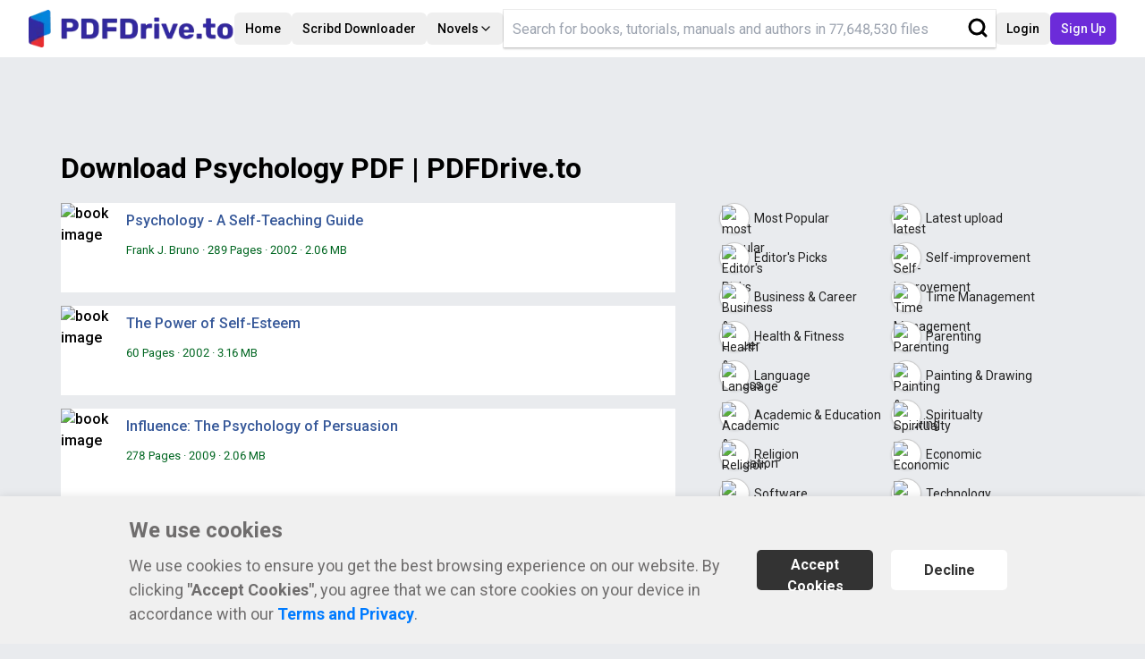

--- FILE ---
content_type: text/html; charset=utf-8
request_url: https://en.pdfdrive.to/categories/65-psychology?page=1
body_size: 11777
content:
<!DOCTYPE html><html lang="en"><head><meta data-n-head="ssr" name="format-detection" content="telephone=no"/><meta data-n-head="ssr" charSet="utf-8"/><meta data-n-head="ssr" name="viewport" content="width=device-width, initial-scale=1"/><meta data-n-head="ssr" data-hid="i18n-og" property="og:locale" content="en"/><meta data-n-head="ssr" data-hid="og:type" name="og:type" content="website"/><link async="" rel="stylesheet" data-href="https://fonts.googleapis.com/css?family=Roboto:400,500,700&amp;display=swap" data-optimized-fonts="true"/><link async="" data-n-head="ssr" rel="stylesheet" type="text/css" data-href="https://fonts.googleapis.com/css?family=Open+Sans:400,600,300&amp;display=swap" data-optimized-fonts="true"/><link data-n-head="ssr" rel="icon" type="image/x-icon" href="/favicon.ico"/><script async="" src="https://www.googletagmanager.com/gtag/js?id=UA-220198571-1"></script><script defer="">window.dataLayer = window.dataLayer || [];
          function gtag(){dataLayer.push(arguments);}
          gtag('js', new Date());

          gtag('consent', 'default', {
            'ad_user_data': 'denied',
            'ad_personalization': 'denied',
            'ad_storage': 'denied',
            'analytics_storage': 'denied',
            'wait_for_update': 500,
          });

          gtag('config', 'UA-220198571-1');</script><script defer="">
          (function(w,d,s,l,i){w[l]=w[l]||[];
          w[l].push({'gtm.start': new Date().getTime(),event:'gtm.js'});
          var f=d.getElementsByTagName(s)[0],
          j=d.createElement(s),dl=l!='dataLayer'?'&l='+l:'';
          j.async=true;
          j.src='https://www.googletagmanager.com/gtm.js?id='+i+dl;
          f.parentNode.insertBefore(j,f);
          })(window,document,'script','dataLayer','GTM-5KJDS4XH');
        </script><title class="jsx-7a627f6b5be39fc5">Download Psychology PDF  | PDFDrive.to</title><meta data-n-head="ssr" data-hid="title" name="title" content="Download Psychology PDF  | PDFDrive.to" class="jsx-7a627f6b5be39fc5"/><meta data-n-head="ssr" data-hid="og:title" name="og:title" content="Download Psychology PDF  | PDFDrive.to" class="jsx-7a627f6b5be39fc5"/><meta data-n-head="ssr" data-hid="description" name="description" content="Download Psychology PDF , update fastest, most fully synthesized 24h free with high-quality, Try PDRdrive now!" class="jsx-7a627f6b5be39fc5"/><meta data-n-head="ssr" data-hid="og:description" name="og:description" content="Download Psychology PDF , update fastest, most fully synthesized 24h free with high-quality, Try PDRdrive now!" class="jsx-7a627f6b5be39fc5"/><meta data-n-head="ssr" data-hid="robots" name="robots" content="index,follow" class="jsx-7a627f6b5be39fc5"/><meta data-n-head="ssr" data-hid="googlebot" name="googlebot" content="index,follow" class="jsx-7a627f6b5be39fc5"/><meta data-n-head="ssr" data-hid="og:image" name="og:image" content="/public/logo.webp" class="jsx-7a627f6b5be39fc5"/><meta data-n-head="ssr" data-hid="og:url" name="og:url" content="https://pdfdrive.to/categories/65-psychology" class="jsx-7a627f6b5be39fc5"/><link data-n-head="ssr" data-hid="i18n-can" rel="canonical" href="https://en.pdfdrive.to/categories/65-psychology" class="jsx-7a627f6b5be39fc5"/><script src="https://cdn.tailwindcss.com" class="jsx-88f2b1cbf7e007aa"></script><meta name="next-head-count" content="22"/><meta name="next-font-preconnect"/><link rel="preload" href="/_next/static/css/1ebf7bfedab7bbd1.css" as="style"/><link rel="stylesheet" href="/_next/static/css/1ebf7bfedab7bbd1.css" data-n-g=""/><noscript data-n-css=""></noscript><script defer="" nomodule="" src="/_next/static/chunks/polyfills-5cd94c89d3acac5f.js"></script><script src="/_next/static/chunks/webpack-3ede62a6cf12399f.js" defer=""></script><script src="/_next/static/chunks/framework-8fe9cb8b81506896.js" defer=""></script><script src="/_next/static/chunks/main-a9edc05ea4306d33.js" defer=""></script><script src="/_next/static/chunks/pages/_app-11ebd2bf0049bb7c.js" defer=""></script><script src="/_next/static/chunks/9848-df64c0cc9ccfc5db.js" defer=""></script><script src="/_next/static/chunks/9234-e33243cbca4358eb.js" defer=""></script><script src="/_next/static/chunks/pages/categories/%5Bid%5D-0153e5e9e14d0a5b.js" defer=""></script><script src="/_next/static/R2hq3qTewt8Q_pXr_OOQ7/_buildManifest.js" defer=""></script><script src="/_next/static/R2hq3qTewt8Q_pXr_OOQ7/_ssgManifest.js" defer=""></script><script src="/_next/static/R2hq3qTewt8Q_pXr_OOQ7/_middlewareManifest.js" defer=""></script><style id="__jsx-904433876f38eb7a">.header-container.jsx-904433876f38eb7a{max-width:1445px;width:100%!important;margin-right:auto!important;margin-left:auto!important;padding-right:2rem!important;padding-left:2rem!important}.search-container.jsx-904433876f38eb7a{position:relative}.header-search.jsx-904433876f38eb7a{width:100%;height:42px;-webkit-box-shadow:rgb(0 0 0/16%)0 2px 2px 0,rgb(0 0 0/8%)0 0 0 1px;-moz-box-shadow:rgb(0 0 0/16%)0 2px 2px 0,rgb(0 0 0/8%)0 0 0 1px;box-shadow:rgb(0 0 0/16%)0 2px 2px 0,rgb(0 0 0/8%)0 0 0 1px;border:none;padding-left:10px}.header-search.jsx-904433876f38eb7a:focus{outline:0;background:#fff;border-color:#00b2ff#00b2ff}.header-search.jsx-904433876f38eb7a:focus{-webkit-box-shadow:0 0 5px#00b2ff}.header-search.jsx-904433876f38eb7a::-webkit-input-placeholder{width:80%;display:block;white-space:nowrap;overflow:hidden;-o-text-overflow:ellipsis;text-overflow:ellipsis}.header-search.jsx-904433876f38eb7a:-moz-placeholder{width:80%;display:block;white-space:nowrap;overflow:hidden;-o-text-overflow:ellipsis;text-overflow:ellipsis}.header-search.jsx-904433876f38eb7a::-moz-placeholder{width:80%;display:block;white-space:nowrap;overflow:hidden;-o-text-overflow:ellipsis;text-overflow:ellipsis}.header-search.jsx-904433876f38eb7a:-ms-input-placeholder{width:80%;display:block;white-space:nowrap;overflow:hidden;-o-text-overflow:ellipsis;text-overflow:ellipsis}.header-search.jsx-904433876f38eb7a::-ms-input-placeholder{width:80%;display:block;white-space:nowrap;overflow:hidden;-o-text-overflow:ellipsis;text-overflow:ellipsis}.header-search.jsx-904433876f38eb7a::placeholder{width:80%;display:block;white-space:nowrap;overflow:hidden;-o-text-overflow:ellipsis;text-overflow:ellipsis}.search-logo.jsx-904433876f38eb7a{position:absolute;top:8px;right:8px;cursor:pointer;border:none;background:none}.search-logo.jsx-904433876f38eb7a:hover{color:red}img.jsx-904433876f38eb7a{max-width:inherit;height:inherit}.user-info.jsx-904433876f38eb7a{float:right;position:relative}.user-info-box.jsx-904433876f38eb7a button.jsx-904433876f38eb7a{position:relative;height:100%;padding:6px;display:-webkit-box;display:-webkit-flex;display:-moz-box;display:-ms-flexbox;display:flex;-webkit-justify-content:center;justify-content:center;-webkit-align-items:center;-webkit-box-align:center;-ms-flex-align:center;align-items:center;border:none;background:transparent;-webkit-border-radius:none;-moz-border-radius:none;border-radius:none;padding-top:8px}.user-info-box.jsx-904433876f38eb7a button.jsx-904433876f38eb7a svg.jsx-904433876f38eb7a{height:25px;width:25px;fill:#d01313}.user-info-box.jsx-904433876f38eb7a button.jsx-904433876f38eb7a span.jsx-904433876f38eb7a{margin:0 6px;font-size:15px;font-weight:600;font-family:system-ui;padding-bottom:3px}.user-info-box.jsx-904433876f38eb7a button.user-btn.jsx-904433876f38eb7a{border-right:solid 1px#d9d0d9}.user-info-box.jsx-904433876f38eb7a button.user-btn.jsx-904433876f38eb7a:hover,.user-info-box.jsx-904433876f38eb7a button.jsx-904433876f38eb7a:hover{color:#797676;border-color:#cecece;cursor:pointer}.user-info-box.jsx-904433876f38eb7a button.jsx-904433876f38eb7a:hover .dropdown-icon.jsx-904433876f38eb7a{border-top:solid 6px#797676}.user-info-box.jsx-904433876f38eb7a button.jsx-904433876f38eb7a .dropdown-icon.jsx-904433876f38eb7a{margin-top:4px;margin-left:4px;margin-right:6px;font-size:0px;border-top:solid 5px#3a3a3a;border-left:solid 5px transparent;border-bottom:solid 5px transparent;border-right:solid 5px transparent}.dropdown-menu.jsx-904433876f38eb7a{position:absolute;top:-webkit-calc(100% + 2px);top:-moz-calc(100% + 2px);top:calc(100% + 2px);display:none;background:white;border:1px solid rgba(0,0,0,.15);-webkit-border-radius:5px;-moz-border-radius:5px;border-radius:5px;padding:6px 0}.dropdown-menu.show.jsx-904433876f38eb7a{display:-webkit-box;display:-webkit-flex;display:-moz-box;display:-ms-flexbox;display:flex;-webkit-flex-direction:column;-ms-flex-direction:column;flex-direction:column;width:200px}.dropdown-menu.jsx-904433876f38eb7a a.jsx-904433876f38eb7a,.dropdown-menu.jsx-904433876f38eb7a button.jsx-904433876f38eb7a{padding:8px 20px;margin:0px;width:190px}.dropdown-menu.jsx-904433876f38eb7a a.jsx-904433876f38eb7a:hover,.dropdown-menu.jsx-904433876f38eb7a button.jsx-904433876f38eb7a:hover{background-color:#f8f9fa}.dropdown-menu.jsx-904433876f38eb7a button.jsx-904433876f38eb7a{width:100%;display:-webkit-box;display:-webkit-flex;display:-moz-box;display:-ms-flexbox;display:flex;-webkit-box-pack:start;-ms-flex-pack:start;-webkit-justify-content:flex-start;justify-content:flex-start}.dropdown-menu.jsx-904433876f38eb7a a.jsx-904433876f38eb7a,.dropdown-menu.jsx-904433876f38eb7a button.jsx-904433876f38eb7a{font-size:16px;font-weight:400;color:#212529}.dropdown-menu.jsx-904433876f38eb7a .dropdown-divider.jsx-904433876f38eb7a{margin:6px 0;border-top:1px solid#e9ecef}.user-info-box-wrap.jsx-904433876f38eb7a a.jsx-904433876f38eb7a{margin:0;padding:0}.user-info-box-wrap.jsx-904433876f38eb7a{height:38px;display:-webkit-box;display:-webkit-flex;display:-moz-box;display:-ms-flexbox;display:flex;-webkit-border-radius:50px;-moz-border-radius:50px;border-radius:50px;border:solid 1px#d9d0d9;vertical-align:middle;-webkit-box-shadow:0 0 2px 0 rgb(0 0 0/20%),0 0 0 0 rgb(0 0 0/19%);-moz-box-shadow:0 0 2px 0 rgb(0 0 0/20%),0 0 0 0 rgb(0 0 0/19%);box-shadow:0 0 2px 0 rgb(0 0 0/20%),0 0 0 0 rgb(0 0 0/19%);overflow:hidden}.user-status.jsx-904433876f38eb7a{padding:10px 16px;margin:0px;border-bottom:1px solid rgba(0,0,0,.12);display:-webkit-box;display:-webkit-flex;display:-moz-box;display:-ms-flexbox;display:flex;-webkit-align-items:center;-webkit-box-align:center;-ms-flex-align:center;align-items:center;-webkit-justify-content:center;justify-content:center}.user-status.jsx-904433876f38eb7a span.jsx-904433876f38eb7a{color:#333;border:solid 1px#d9d0d9;-webkit-box-shadow:0 0 2px 0 rgb(0 0 0/20%),0 0 0 0 rgb(0 0 0/19%);-moz-box-shadow:0 0 2px 0 rgb(0 0 0/20%),0 0 0 0 rgb(0 0 0/19%);box-shadow:0 0 2px 0 rgb(0 0 0/20%),0 0 0 0 rgb(0 0 0/19%);padding:8px 10px;-webkit-border-radius:15px;-moz-border-radius:15px;border-radius:15px;font-weight:500;cursor:default;font-size:14px}@media only screen and (max-width:750px){.header-logo.jsx-904433876f38eb7a{width:180px;height:33px}}</style><style id="__jsx-7a627f6b5be39fc5">.container.jsx-7a627f6b5be39fc5{max-width:1145px;padding:100px 0px 0 0px;margin:0 auto}.category-container.jsx-7a627f6b5be39fc5{margin:0 auto;display:-webkit-box;display:-webkit-flex;display:-moz-box;display:-ms-flexbox;display:flex;margin-top:20pxl}.category-left.jsx-7a627f6b5be39fc5{width:60%}.category-right.jsx-7a627f6b5be39fc5{width:40%}.no-result-search.jsx-7a627f6b5be39fc5{margin:40px 0px;text-align:center;display:-webkit-box;display:-webkit-flex;display:-moz-box;display:-ms-flexbox;display:flex;-webkit-align-items:center;-webkit-box-align:center;-ms-flex-align:center;align-items:center;-webkit-justify-content:center;justify-content:center}.heart-icon.jsx-7a627f6b5be39fc5{padding:0px 3px}@media only screen and (max-width:1174px){.category-container.jsx-7a627f6b5be39fc5{display:-webkit-box;display:-webkit-flex;display:-moz-box;display:-ms-flexbox;display:flex;-webkit-flex-direction:column;-ms-flex-direction:column;flex-direction:column;width:98%}.category-left.jsx-7a627f6b5be39fc5{width:100%}.category-right.jsx-7a627f6b5be39fc5{width:100%}}</style><style id="__jsx-1ac4e25e396cc2e7">.title.jsx-1ac4e25e396cc2e7{font-weight:700;font-size:20px;cursor:pointer;color:#4a4848}.title.jsx-1ac4e25e396cc2e7:hover{text-decoration:underline}.collection.jsx-1ac4e25e396cc2e7{margin-top:10px;padding-bottom:10px}.collection-item.jsx-1ac4e25e396cc2e7{margin:15px 0px;display:-webkit-box;display:-webkit-flex;display:-moz-box;display:-ms-flexbox;display:flex;background-color:white;font-weight:500;font-size:16px!important;max-height:100px;height:100px;-webkit-transition:all.3s ease-in-out;-moz-transition:all.3s ease-in-out;-o-transition:all.3s ease-in-out;transition:all.3s ease-in-out}.collection-item.jsx-1ac4e25e396cc2e7:hover{border-color:#00b2ff#00b2ff#00b2ff;-webkit-box-shadow:0 0 10px#00b2ff;-moz-box-shadow:0 0 10px#00b2ff;box-shadow:0 0 10px#00b2ff}.collection-img.jsx-1ac4e25e396cc2e7{width:70px}.collection-img.jsx-1ac4e25e396cc2e7:hover{-webkit-transform:scale(2.5);-moz-transform:scale(2.5);-ms-transform:scale(2.5);-o-transform:scale(2.5);transform:scale(2.5);-webkit-transition:all ease-in-out.4s;-moz-transition:all ease-in-out.4s;-o-transition:all ease-in-out.4s;transition:all ease-in-out.4s;z-index:100}.information.jsx-1ac4e25e396cc2e7{width:100%;padding:8px 10px;word-break:break-word;overflow:hidden}.title-info.jsx-1ac4e25e396cc2e7{-o-text-overflow:ellipsis;text-overflow:ellipsis;white-space:nowrap;overflow:hidden}.title-link.jsx-1ac4e25e396cc2e7{cursor:pointer;color:#365899;font-weight:500;font-size:16px}.title-info.jsx-1ac4e25e396cc2e7:hover{color:#1561da}.file-info.jsx-1ac4e25e396cc2e7{display:-webkit-box;display:-webkit-flex;display:-moz-box;display:-ms-flexbox;display:flex;-webkit-align-items:center;-webkit-box-align:center;-ms-flex-align:center;align-items:center;color:#006621;padding:8px 0px}.dot.jsx-1ac4e25e396cc2e7{padding:0px 3px}span.jsx-1ac4e25e396cc2e7{font-size:13px;font-weight:400}.desc.jsx-1ac4e25e396cc2e7{overflow:hidden;-o-text-overflow:ellipsis;text-overflow:ellipsis;color:#767676;font-size:12px;padding:8px 0px;white-space:nowrap}a.jsx-1ac4e25e396cc2e7{text-decoration:none}@media only screen and (max-width:750px){.collection-img.jsx-1ac4e25e396cc2e7:hover{-webkit-transform:none;-moz-transform:none;-ms-transform:none;-o-transform:none;transform:none;-webkit-transition:none;-moz-transition:none;-o-transition:none;transition:none}.title.jsx-1ac4e25e396cc2e7{font-size:17px}.title-info.jsx-1ac4e25e396cc2e7{font-size:14px}.file-info.jsx-1ac4e25e396cc2e7{font-size:12px}span.jsx-1ac4e25e396cc2e7{font-size:12px}.desc.jsx-1ac4e25e396cc2e7{font-size:11px}}</style><style id="__jsx-d61d22f45bf3720e">.dot.jsx-d61d22f45bf3720e{padding:0px 3px}span.jsx-d61d22f45bf3720e{font-size:13px;font-weight:400}</style><style id="__jsx-d375c0faf73020ef">.paginate.jsx-d375c0faf73020ef{display:-webkit-box;display:-webkit-flex;display:-moz-box;display:-ms-flexbox;display:flex;-webkit-align-items:center;-webkit-box-align:center;-ms-flex-align:center;align-items:center;-webkit-justify-content:center;justify-content:center;background:#fff;padding:5px}.paginate-item.jsx-d375c0faf73020ef{display:-webkit-box;display:-webkit-flex;display:-moz-box;display:-ms-flexbox;display:flex;-webkit-align-items:center;-webkit-box-align:center;-ms-flex-align:center;align-items:center;-webkit-justify-content:center;justify-content:center;height:30px;padding:0 5px;cursor:pointer;-webkit-transition:delay.5s;-moz-transition:delay.5s;-o-transition:delay.5s;transition:delay.5s;color:#333;text-decoration:none}.paginate-item-number.jsx-d375c0faf73020ef:hover{background:rgba(0,148,214,.7);border-color:rgba(0,148,214,.7)}.paginate-item-number.jsx-d375c0faf73020ef{border:1px solid#cecece}.paginate-item.selected.jsx-d375c0faf73020ef{background:#0094d6;border-color:#0094d6;color:#fff}.paginate-item.jsx-d375c0faf73020ef+.paginate-item.jsx-d375c0faf73020ef{margin-left:10px}.arrow-left.jsx-d375c0faf73020ef,.arrow-right.jsx-d375c0faf73020ef{display:inline-block;width:15px;height:15px;border-left:2px solid#333;border-bottom:2px solid#333;-webkit-transform:rotate(45deg);-moz-transform:rotate(45deg);-ms-transform:rotate(45deg);-o-transform:rotate(45deg);transform:rotate(45deg)}.arrow-right.jsx-d375c0faf73020ef{-webkit-transform:rotate(-135deg);-moz-transform:rotate(-135deg);-ms-transform:rotate(-135deg);-o-transform:rotate(-135deg);transform:rotate(-135deg)}.disabled.jsx-d375c0faf73020ef{cursor:not-allowed;pointer-events:none}@media screen and (max-width:900px){.paginate-item-number.jsx-d375c0faf73020ef:hover{background:#fff;border-color:#333;color:#333}.paginate-item.selected.jsx-d375c0faf73020ef{background:#0094d6;border-color:#0094d6;color:#fff}}</style><style id="__jsx-17865f972f87972f">.blue.jsx-17865f972f87972f{color:#007bff;font-weight:bold;text-decoration:none}.limit-ask.jsx-17865f972f87972f{margin-left:6px;cursor:pointer;position:relative}.limit-ask.jsx-17865f972f87972f:hover .limit-description.jsx-17865f972f87972f{display:block}.limit-description.jsx-17865f972f87972f{display:none;position:absolute;top:100%;left:0;-webkit-transform:translateX(-50%);-moz-transform:translateX(-50%);-ms-transform:translateX(-50%);-o-transform:translateX(-50%);transform:translateX(-50%);background:white;min-width:300px;z-index:12;font-size:14px;padding:12px 16px}.limit-description-normal.jsx-17865f972f87972f{display:block;font-size:13px;margin-bottom:20px;line-height:1.4;font-style:italic}.category-container.jsx-17865f972f87972f{width:409px;margin:0 auto;padding-left:25px}ul.jsx-17865f972f87972f{list-style:none;margin:10px 0px;display:-webkit-box;display:-webkit-flex;display:-moz-box;display:-ms-flexbox;display:flex;-webkit-flex-wrap:wrap;-ms-flex-wrap:wrap;flex-wrap:wrap}li.jsx-17865f972f87972f{width:50%;padding:5px 0px;font-weight:400;font-size:14px}a.jsx-17865f972f87972f{text-decoration:none}.category.jsx-17865f972f87972f{display:-webkit-box;display:-webkit-flex;display:-moz-box;display:-ms-flexbox;display:flex;-webkit-align-items:center;-webkit-box-align:center;-ms-flex-align:center;align-items:center;text-decoration:none;color:#232323;cursor:pointer}.category-icon.jsx-17865f972f87972f{vertical-align:middle;width:34px;height:34px;-webkit-border-radius:50%;-moz-border-radius:50%;border-radius:50%;border:1px solid rgba(0,0,0,.2);-webkit-box-shadow:0 1px 3px rgb(0 0 0/10%);-moz-box-shadow:0 1px 3px rgb(0 0 0/10%);box-shadow:0 1px 3px rgb(0 0 0/10%);padding:2px;background-color:#fff}.category-title.jsx-17865f972f87972f{margin-left:5px}.hope-text.jsx-17865f972f87972f{margin:8px 0px;font-size:14px;color:#777272}.hope-text.jsx-17865f972f87972f a.jsx-17865f972f87972f{color:#007bff;font-weight:500}.hope-text.jsx-17865f972f87972f a.jsx-17865f972f87972f:hover{color:#0056b3;text-decoration:underline}.actions-limit.jsx-17865f972f87972f{color:brown;font-size:20px;font-weight:bold}.additional-download.jsx-17865f972f87972f{font-weight:bold;color:brown;font-size:16px;padding-bottom:5px}.additional-download.jsx-17865f972f87972f>span.jsx-17865f972f87972f{font-size:20px}@media only screen and (max-width:1174px){.category-container.jsx-17865f972f87972f{margin-top:10px;padding-left:0px!important;width:100%}.home-left.jsx-17865f972f87972f{width:100%}.home-right.jsx-17865f972f87972f{width:100%}.premium.jsx-17865f972f87972f{display:none}}</style><style id="__jsx-deb745a71daa954a">.accept-cookie-container.jsx-deb745a71daa954a{z-index:10;width:100%;-webkit-box-sizing:border-box;-moz-box-sizing:border-box;box-sizing:border-box;padding:20px;position:fixed;bottom:0;right:0;left:0;background:#f0f0f0;-webkit-box-shadow:0px 0px 10px 0px rgba(0,0,0,.1);-moz-box-shadow:0px 0px 10px 0px rgba(0,0,0,.1);box-shadow:0px 0px 10px 0px rgba(0,0,0,.1);display:-webkit-box;display:-webkit-flex;display:-moz-box;display:-ms-flexbox;display:flex;-webkit-align-items:center;-webkit-box-align:center;-ms-flex-align:center;align-items:center;-webkit-justify-content:center;justify-content:center;-webkit-transition:opacity.5s;-moz-transition:opacity.5s;-o-transition:opacity.5s;transition:opacity.5s}.hidden.jsx-deb745a71daa954a{opacity:0;pointer-events:none}.accept-cookie.jsx-deb745a71daa954a{width:80%;display:-webkit-box;display:-webkit-flex;display:-moz-box;display:-ms-flexbox;display:flex}.cookie-content.jsx-deb745a71daa954a p.jsx-deb745a71daa954a{font-size:18px;margin-top:8px;color:#6f6d6d}.cookie-title.jsx-deb745a71daa954a{font-size:24px;font-weight:bold;color:#6f6d6d}.cookie-content.jsx-deb745a71daa954a a.jsx-deb745a71daa954a{color:#007bff;font-weight:bold}.cookie-btn.jsx-deb745a71daa954a{width:300px;display:-webkit-box;display:-webkit-flex;display:-moz-box;display:-ms-flexbox;display:flex;-webkit-align-items:center;-webkit-box-align:center;-ms-flex-align:center;align-items:center}.cookie-btn.jsx-deb745a71daa954a button.jsx-deb745a71daa954a{padding:5px;-webkit-border-radius:5px;-moz-border-radius:5px;border-radius:5px;width:130px;height:45px;cursor:pointer;font-weight:bold;-webkit-transition:.4s ease;-moz-transition:.4s ease;-o-transition:.4s ease;transition:.4s ease;margin:0px 10px}.cookie-btn.jsx-deb745a71daa954a button.jsx-deb745a71daa954a:hover{opacity:.9}.accept.jsx-deb745a71daa954a{background:#333;color:#fff}.decline.jsx-deb745a71daa954a{background:#fff;color:#333}.decline.jsx-deb745a71daa954a:hover{background:#333;color:#fff}@media only screen and (max-width:1024px){.cookie-btn.jsx-deb745a71daa954a{-webkit-flex-direction:column;-ms-flex-direction:column;flex-direction:column;-webkit-box-pack:justify;-webkit-justify-content:space-between;justify-content:space-between}.cookie-content.jsx-deb745a71daa954a p.jsx-deb745a71daa954a{font-size:16px}.cookie-title.jsx-deb745a71daa954a{font-size:20px}}@media only screen and (max-width:768px){.accept-cookie.jsx-deb745a71daa954a{-webkit-flex-direction:column;-ms-flex-direction:column;flex-direction:column;width:100%}.cookie-content.jsx-deb745a71daa954a p.jsx-deb745a71daa954a{font-size:16px}.cookie-title.jsx-deb745a71daa954a{font-size:18px}.cookie-btn.jsx-deb745a71daa954a{width:100%;-webkit-flex-direction:row;-ms-flex-direction:row;flex-direction:row;-webkit-box-pack:justify;-webkit-justify-content:space-between;justify-content:space-between;margin-top:12px}.cookie-btn.jsx-deb745a71daa954a button.jsx-deb745a71daa954a{margin:0px;width:48%}}</style><style id="__jsx-88f2b1cbf7e007aa">.container.jsx-88f2b1cbf7e007aa{width:100%;margin-right:auto;margin-left:auto;padding-right:2rem!important;padding-left:2rem!important}@media(min-width:1400px){.container.jsx-88f2b1cbf7e007aa{max-width:1400px}}</style><style id="__jsx-2de5d4750e754135">.content.jsx-2de5d4750e754135{display:-webkit-box;display:-webkit-flex;display:-moz-box;display:-ms-flexbox;display:flex;-webkit-flex-direction:column;-ms-flex-direction:column;flex-direction:column;min-height:100vh}</style></head><body><noscript><iframe src="https://www.googletagmanager.com/ns.html?id=GTM-5KJDS4XH" height="0" width="0" style="display:none;visibility:hidden"></iframe></noscript><div id="__next"><div class="jsx-2de5d4750e754135 content"><header class="jsx-904433876f38eb7a sticky top-0 z-50 w-full transition-all duration-200 bg-white"><div class="jsx-904433876f38eb7a header-container flex h-16 items-center justify-between"><div class="jsx-904433876f38eb7a flex items-center"><a href="/" class="jsx-904433876f38eb7a"><img src="/logo.webp" width="230" height="50" alt="logo" title="logo" loading="lazy" class="jsx-904433876f38eb7a header-logo "/></a></div><nav class="jsx-904433876f38eb7a hidden items-center gap-1 lg:flex"><a href="/" class="jsx-904433876f38eb7a"><button class="inline-flex items-center justify-center gap-2 whitespace-nowrap rounded-md text-sm font-medium ring-offset-background transition-colors focus-visible:outline-none focus-visible:ring-2 focus-visible:ring-ring focus-visible:ring-offset-2 disabled:pointer-events-none disabled:opacity-50 [&amp;_svg]:pointer-events-none [&amp;_svg]:size-4 [&amp;_svg]:shrink-0 hover:bg-accent hover:text-accent-foreground py-2 h-9 px-3">Home</button></a><a href="https://evano.com/scribd-downloader" target="_blank" class="jsx-904433876f38eb7a"><button class="inline-flex items-center justify-center gap-2 whitespace-nowrap rounded-md text-sm font-medium ring-offset-background transition-colors focus-visible:outline-none focus-visible:ring-2 focus-visible:ring-ring focus-visible:ring-offset-2 disabled:pointer-events-none disabled:opacity-50 [&amp;_svg]:pointer-events-none [&amp;_svg]:size-4 [&amp;_svg]:shrink-0 hover:bg-accent hover:text-accent-foreground py-2 h-9 px-3">Scribd Downloader</button></a><button class="inline-flex items-center justify-center whitespace-nowrap rounded-md text-sm font-medium ring-offset-background transition-colors focus-visible:outline-none focus-visible:ring-2 focus-visible:ring-ring focus-visible:ring-offset-2 disabled:pointer-events-none disabled:opacity-50 [&amp;_svg]:pointer-events-none [&amp;_svg]:size-4 [&amp;_svg]:shrink-0 hover:bg-accent hover:text-accent-foreground py-2 h-9 gap-1 px-3" type="button" id="radix-:Reeb6:" aria-haspopup="menu" aria-expanded="false" data-state="closed">Novels<svg xmlns="http://www.w3.org/2000/svg" width="24" height="24" viewBox="0 0 24 24" fill="none" stroke="currentColor" stroke-width="2" stroke-linecap="round" stroke-linejoin="round" class="lucide lucide-chevron-down h-4 w-4" aria-hidden="true"><path d="m6 9 6 6 6-6"></path></svg></button></nav><div class="jsx-904433876f38eb7a flex items-center gap-2 flex-1 justify-end"><button class="inline-flex items-center justify-center gap-2 whitespace-nowrap rounded-md text-sm font-medium ring-offset-background transition-colors focus-visible:outline-none focus-visible:ring-2 focus-visible:ring-ring focus-visible:ring-offset-2 disabled:pointer-events-none disabled:opacity-50 [&amp;_svg]:pointer-events-none [&amp;_svg]:size-4 [&amp;_svg]:shrink-0 hover:bg-accent hover:text-accent-foreground h-10 w-10 lg:hidden" aria-label="Search" name="Search"><svg xmlns="http://www.w3.org/2000/svg" width="24" height="24" viewBox="0 0 24 24" fill="none" stroke="currentColor" stroke-width="2" stroke-linecap="round" stroke-linejoin="round" class="jsx-904433876f38eb7a h-5 w-5"><circle cx="11" cy="11" r="8" class="jsx-904433876f38eb7a"></circle><path d="m21 21-4.3-4.3" class="jsx-904433876f38eb7a"></path></svg><span class="jsx-904433876f38eb7a sr-only">Search</span></button><div class="jsx-904433876f38eb7a hidden lg:flex md:w-72 flex-1 justify-end"><form style="width:100%;max-width:550px" class="jsx-904433876f38eb7a"><div class="jsx-904433876f38eb7a search-container"><input name="search" type="text" placeholder="Search for books, tutorials, manuals and authors in 77,648,530 files" class="jsx-904433876f38eb7a header-search " value=""/><button class="jsx-904433876f38eb7a search-logo"><svg data-v-95562806="" data-v-9c9909be="" xmlns="http://www.w3.org/2000/svg" width="24px" height="24px" viewBox="0 0 24 24" fill="none" stroke="currentColor" stroke-width="3" stroke-linecap="round" stroke-linejoin="round" class="jsx-904433876f38eb7a feather feather-search"><circle data-v-95562806="" data-v-9c9909be="" cx="11" cy="11" r="8" class="jsx-904433876f38eb7a"></circle><line data-v-95562806="" data-v-9c9909be="" x1="21" y1="21" x2="16.65" y2="16.65" class="jsx-904433876f38eb7a"></line></svg><span class="jsx-904433876f38eb7a sr-only">Search</span></button></div></form></div><div class="jsx-904433876f38eb7a hidden lg:flex md:gap-2"><a href="/auth/login" class="jsx-904433876f38eb7a"><button class="inline-flex items-center justify-center gap-2 whitespace-nowrap text-sm font-medium ring-offset-background transition-colors focus-visible:outline-none focus-visible:ring-2 focus-visible:ring-ring focus-visible:ring-offset-2 disabled:pointer-events-none disabled:opacity-50 [&amp;_svg]:pointer-events-none [&amp;_svg]:size-4 [&amp;_svg]:shrink-0 hover:bg-accent hover:text-accent-foreground h-9 rounded-md px-3">Login</button></a><a href="/auth/signup" class="jsx-904433876f38eb7a"><button class="inline-flex items-center justify-center gap-2 whitespace-nowrap text-sm font-medium ring-offset-background transition-colors focus-visible:outline-none focus-visible:ring-2 focus-visible:ring-ring focus-visible:ring-offset-2 disabled:pointer-events-none disabled:opacity-50 [&amp;_svg]:pointer-events-none [&amp;_svg]:size-4 [&amp;_svg]:shrink-0 bg-[#6C2BD9] text-[#f8fafc] hover:bg-[#6C2BD9]/90 h-9 rounded-md px-3">Sign Up</button></a></div><button class="inline-flex items-center justify-center gap-2 whitespace-nowrap rounded-md text-sm font-medium ring-offset-background transition-colors focus-visible:outline-none focus-visible:ring-2 focus-visible:ring-ring focus-visible:ring-offset-2 disabled:pointer-events-none disabled:opacity-50 [&amp;_svg]:pointer-events-none [&amp;_svg]:size-4 [&amp;_svg]:shrink-0 hover:bg-accent hover:text-accent-foreground h-10 w-10 lg:hidden" name="Mobile Menu"><svg xmlns="http://www.w3.org/2000/svg" width="24" height="24" viewBox="0 0 24 24" fill="none" stroke="currentColor" stroke-width="2" stroke-linecap="round" stroke-linejoin="round" class="lucide lucide-menu h-5 w-5" aria-hidden="true"><path d="M4 12h16"></path><path d="M4 18h16"></path><path d="M4 6h16"></path></svg><span class="jsx-904433876f38eb7a sr-only">Menu</span></button></div></div></header><div class="jsx-7a627f6b5be39fc5 ads1"></div><div class="jsx-7a627f6b5be39fc5 container"><h1 class="jsx-7a627f6b5be39fc5">Download Psychology PDF  | PDFDrive.to</h1><div class="jsx-7a627f6b5be39fc5 category-container"><div class="jsx-7a627f6b5be39fc5 category-left"><div class="jsx-7a627f6b5be39fc5 title"></div><div class="jsx-1ac4e25e396cc2e7 collection"><div class="jsx-1ac4e25e396cc2e7"><div class="jsx-1ac4e25e396cc2e7 collection-item"><img width="70" height="100" src="https://cdn.pdfdrive.to/media/content/thumbnails/9b9846ed-f235-47ac-b833-88162985345a.webp" loading="lazy" alt="book image" title="Psychology - A Self-Teaching Guide" class="jsx-1ac4e25e396cc2e7 collection-img"/><div class="jsx-1ac4e25e396cc2e7 information"><h2 class="jsx-1ac4e25e396cc2e7 title-info"><a href="/dl/psychology-a-self-teaching-guide" class="jsx-1ac4e25e396cc2e7 title-link">Psychology - A Self-Teaching Guide</a></h2><div class="jsx-1ac4e25e396cc2e7 file-info"><span class="jsx-d61d22f45bf3720e">Frank J. Bruno</span><div class="jsx-d61d22f45bf3720e"><span class="jsx-d61d22f45bf3720e dot">·</span><span class="jsx-d61d22f45bf3720e">289 Pages</span></div><div class="jsx-d61d22f45bf3720e"><span class="jsx-d61d22f45bf3720e dot">·</span><span class="jsx-d61d22f45bf3720e">2002</span></div><div class="jsx-d61d22f45bf3720e"><span class="jsx-d61d22f45bf3720e dot">·</span><span class="jsx-d61d22f45bf3720e">2.06 MB</span></div></div><p class="jsx-1ac4e25e396cc2e7 desc"></p></div></div></div><div class="jsx-1ac4e25e396cc2e7"><div class="jsx-1ac4e25e396cc2e7 collection-item"><img width="70" height="100" src="https://cdn.pdfdrive.to/media/content/thumbnails/35b9ab06-ef0a-43f3-a806-2cf3169a345b.webp" loading="lazy" alt="book image" title="The Power of Self-Esteem" class="jsx-1ac4e25e396cc2e7 collection-img"/><div class="jsx-1ac4e25e396cc2e7 information"><h2 class="jsx-1ac4e25e396cc2e7 title-info"><a href="/dl/the-power-of-self-esteem" class="jsx-1ac4e25e396cc2e7 title-link">The Power of Self-Esteem</a></h2><div class="jsx-1ac4e25e396cc2e7 file-info"><span class="jsx-d61d22f45bf3720e">60 Pages</span><div class="jsx-d61d22f45bf3720e"><span class="jsx-d61d22f45bf3720e dot">·</span><span class="jsx-d61d22f45bf3720e">2002</span></div><div class="jsx-d61d22f45bf3720e"><span class="jsx-d61d22f45bf3720e dot">·</span><span class="jsx-d61d22f45bf3720e">3.16 MB</span></div></div><p class="jsx-1ac4e25e396cc2e7 desc"></p></div></div></div><div class="jsx-1ac4e25e396cc2e7"><div class="jsx-1ac4e25e396cc2e7 collection-item"><img width="70" height="100" src="https://cdn.pdfdrive.to/media/content/thumbnails/2953b3f0-e42e-4606-8231-21c5ec77f102.webp" loading="lazy" alt="book image" title="Influence: The Psychology of Persuasion" class="jsx-1ac4e25e396cc2e7 collection-img"/><div class="jsx-1ac4e25e396cc2e7 information"><h2 class="jsx-1ac4e25e396cc2e7 title-info"><a href="/book/influence-the-psychology-of-persuasion" class="jsx-1ac4e25e396cc2e7 title-link">Influence: The Psychology of Persuasion</a></h2><div class="jsx-1ac4e25e396cc2e7 file-info"><span class="jsx-d61d22f45bf3720e">278 Pages</span><div class="jsx-d61d22f45bf3720e"><span class="jsx-d61d22f45bf3720e dot">·</span><span class="jsx-d61d22f45bf3720e">2009</span></div><div class="jsx-d61d22f45bf3720e"><span class="jsx-d61d22f45bf3720e dot">·</span><span class="jsx-d61d22f45bf3720e">2.06 MB</span></div></div><p class="jsx-1ac4e25e396cc2e7 desc"></p></div></div></div><div class="jsx-1ac4e25e396cc2e7"><div class="mobile-ads"></div><div class="jsx-1ac4e25e396cc2e7 collection-item"><img width="70" height="100" src="https://cdn.pdfdrive.to/media/content/thumbnails/406c3957-208e-4720-8ae4-fc98f1aefd71.webp" loading="lazy" alt="book image" title="How To Make Girls Chase" class="jsx-1ac4e25e396cc2e7 collection-img"/><div class="jsx-1ac4e25e396cc2e7 information"><h2 class="jsx-1ac4e25e396cc2e7 title-info"><a href="/book/how-to-make-girls-chase" class="jsx-1ac4e25e396cc2e7 title-link">How To Make Girls Chase</a></h2><div class="jsx-1ac4e25e396cc2e7 file-info"><span class="jsx-d61d22f45bf3720e">420 Pages</span><div class="jsx-d61d22f45bf3720e"><span class="jsx-d61d22f45bf3720e dot">·</span><span class="jsx-d61d22f45bf3720e">2011</span></div><div class="jsx-d61d22f45bf3720e"><span class="jsx-d61d22f45bf3720e dot">·</span><span class="jsx-d61d22f45bf3720e">3.12 MB</span></div></div><p class="jsx-1ac4e25e396cc2e7 desc"></p></div></div></div><div class="jsx-1ac4e25e396cc2e7"><div class="ads3"></div><div class="jsx-1ac4e25e396cc2e7 collection-item"><img width="70" height="100" src="https://cdn.pdfdrive.to/media/content/thumbnails/ac81c536-c63f-41ed-8760-43717eabb41e.webp" loading="lazy" alt="book image" title="Handbook of Psychology, Volume 6: Developmental Psychology" class="jsx-1ac4e25e396cc2e7 collection-img"/><div class="jsx-1ac4e25e396cc2e7 information"><h2 class="jsx-1ac4e25e396cc2e7 title-info"><a href="/dl/handbook-of-psychology-volume-6-developmental-psychology" class="jsx-1ac4e25e396cc2e7 title-link">Handbook of Psychology, Volume 6: Developmental Psychology</a></h2><div class="jsx-1ac4e25e396cc2e7 file-info"><span class="jsx-d61d22f45bf3720e">691 Pages</span><div class="jsx-d61d22f45bf3720e"><span class="jsx-d61d22f45bf3720e dot">·</span><span class="jsx-d61d22f45bf3720e">2005</span></div><div class="jsx-d61d22f45bf3720e"><span class="jsx-d61d22f45bf3720e dot">·</span><span class="jsx-d61d22f45bf3720e">6.83 MB</span></div></div><p class="jsx-1ac4e25e396cc2e7 desc"></p></div></div></div><div class="jsx-1ac4e25e396cc2e7"><div class="jsx-1ac4e25e396cc2e7 collection-item"><img width="70" height="100" src="https://cdn.pdfdrive.to/media/content/thumbnails/c4f7ea98-6627-4670-b3ad-a984d999a439.webp" loading="lazy" alt="book image" title="Trading Psychology 2.0" class="jsx-1ac4e25e396cc2e7 collection-img"/><div class="jsx-1ac4e25e396cc2e7 information"><h2 class="jsx-1ac4e25e396cc2e7 title-info"><a href="/dl/trading-psychology-20" class="jsx-1ac4e25e396cc2e7 title-link">Trading Psychology 2.0</a></h2><div class="jsx-1ac4e25e396cc2e7 file-info"><span class="jsx-d61d22f45bf3720e">Brett N. Steenbarger</span><div class="jsx-d61d22f45bf3720e"><span class="jsx-d61d22f45bf3720e dot">·</span><span class="jsx-d61d22f45bf3720e">451 Pages</span></div><div class="jsx-d61d22f45bf3720e"><span class="jsx-d61d22f45bf3720e dot">·</span><span class="jsx-d61d22f45bf3720e">2015</span></div><div class="jsx-d61d22f45bf3720e"><span class="jsx-d61d22f45bf3720e dot">·</span><span class="jsx-d61d22f45bf3720e">2.58 MB</span></div></div><p class="jsx-1ac4e25e396cc2e7 desc"></p></div></div></div><div class="jsx-1ac4e25e396cc2e7"><div class="jsx-1ac4e25e396cc2e7 collection-item"><img width="70" height="100" src="https://cdn.pdfdrive.to/media/content/thumbnails/3b0df564-c3f5-452d-a51c-61f5422d44f9.webp" loading="lazy" alt="book image" title="Encyclopedia of Psychology and Religion" class="jsx-1ac4e25e396cc2e7 collection-img"/><div class="jsx-1ac4e25e396cc2e7 information"><h2 class="jsx-1ac4e25e396cc2e7 title-info"><a href="/dl/encyclopedia-of-psychology-and-religion" class="jsx-1ac4e25e396cc2e7 title-link">Encyclopedia of Psychology and Religion</a></h2><div class="jsx-1ac4e25e396cc2e7 file-info"><span class="jsx-d61d22f45bf3720e">1023 Pages</span><div class="jsx-d61d22f45bf3720e"><span class="jsx-d61d22f45bf3720e dot">·</span><span class="jsx-d61d22f45bf3720e">2009</span></div><div class="jsx-d61d22f45bf3720e"><span class="jsx-d61d22f45bf3720e dot">·</span><span class="jsx-d61d22f45bf3720e">9.67 MB</span></div></div><p class="jsx-1ac4e25e396cc2e7 desc"></p></div></div></div><div class="jsx-1ac4e25e396cc2e7"><div class="mobile-ads"></div><div class="jsx-1ac4e25e396cc2e7 collection-item"><img width="70" height="100" src="https://cdn.pdfdrive.to/media/content/thumbnails/26ae90ec-8dfe-4254-80c6-21b7613b124a.webp" loading="lazy" alt="book image" title="Teaching Critical Thinking in Psychology: A Handbook of Best Practices" class="jsx-1ac4e25e396cc2e7 collection-img"/><div class="jsx-1ac4e25e396cc2e7 information"><h2 class="jsx-1ac4e25e396cc2e7 title-info"><a href="/dl/teaching-critical-thinking-in-psychology-a-handbook-of-best-practices" class="jsx-1ac4e25e396cc2e7 title-link">Teaching Critical Thinking in Psychology: A Handbook of Best Practices</a></h2><div class="jsx-1ac4e25e396cc2e7 file-info"><span class="jsx-d61d22f45bf3720e">295 Pages</span><div class="jsx-d61d22f45bf3720e"><span class="jsx-d61d22f45bf3720e dot">·</span><span class="jsx-d61d22f45bf3720e">2009</span></div><div class="jsx-d61d22f45bf3720e"><span class="jsx-d61d22f45bf3720e dot">·</span><span class="jsx-d61d22f45bf3720e">2.08 MB</span></div></div><p class="jsx-1ac4e25e396cc2e7 desc"></p></div></div></div><div class="jsx-1ac4e25e396cc2e7"><div class="jsx-1ac4e25e396cc2e7 collection-item"><img width="70" height="100" src="https://cdn.pdfdrive.to/media/content/thumbnails/5f41ca64-539a-4623-872b-a1d8841e7e58.webp" loading="lazy" alt="book image" title="Foundations of Cognitive Psychology" class="jsx-1ac4e25e396cc2e7 collection-img"/><div class="jsx-1ac4e25e396cc2e7 information"><h2 class="jsx-1ac4e25e396cc2e7 title-info"><a href="/dl/foundations-of-cognitive-psychology" class="jsx-1ac4e25e396cc2e7 title-link">Foundations of Cognitive Psychology</a></h2><div class="jsx-1ac4e25e396cc2e7 file-info"><span class="jsx-d61d22f45bf3720e">813 Pages</span><div class="jsx-d61d22f45bf3720e"><span class="jsx-d61d22f45bf3720e dot">·</span><span class="jsx-d61d22f45bf3720e">2006</span></div><div class="jsx-d61d22f45bf3720e"><span class="jsx-d61d22f45bf3720e dot">·</span><span class="jsx-d61d22f45bf3720e">12.88 MB</span></div></div><p class="jsx-1ac4e25e396cc2e7 desc"></p></div></div></div><div class="jsx-1ac4e25e396cc2e7"><div class="ads4"></div><div class="jsx-1ac4e25e396cc2e7 collection-item"><img width="70" height="100" src="https://cdn.pdfdrive.to/media/content/thumbnails/2207bc1d-1b01-4cc3-9713-53ae3e35d78a.webp" loading="lazy" alt="book image" title="Art Therapy - Teaching Psychology" class="jsx-1ac4e25e396cc2e7 collection-img"/><div class="jsx-1ac4e25e396cc2e7 information"><h2 class="jsx-1ac4e25e396cc2e7 title-info"><a href="/dl/art-therapy-teaching-psychology" class="jsx-1ac4e25e396cc2e7 title-link">Art Therapy - Teaching Psychology</a></h2><div class="jsx-1ac4e25e396cc2e7 file-info"><span class="jsx-d61d22f45bf3720e">368 Pages</span><div class="jsx-d61d22f45bf3720e"><span class="jsx-d61d22f45bf3720e dot">·</span><span class="jsx-d61d22f45bf3720e">2009</span></div><div class="jsx-d61d22f45bf3720e"><span class="jsx-d61d22f45bf3720e dot">·</span><span class="jsx-d61d22f45bf3720e">8.37 MB</span></div></div><p class="jsx-1ac4e25e396cc2e7 desc"></p></div></div></div><div class="jsx-1ac4e25e396cc2e7"><div class="jsx-1ac4e25e396cc2e7 collection-item"><img width="70" height="100" src="https://cdn.pdfdrive.to/media/content/thumbnails/ba21fbaf-a908-40e2-85af-726ffa2010ea.webp" loading="lazy" alt="book image" title="Sport Psychology: Contemporary Themes" class="jsx-1ac4e25e396cc2e7 collection-img"/><div class="jsx-1ac4e25e396cc2e7 information"><h2 class="jsx-1ac4e25e396cc2e7 title-info"><a href="/book/sport-psychology-contemporary-themes" class="jsx-1ac4e25e396cc2e7 title-link">Sport Psychology: Contemporary Themes</a></h2><div class="jsx-1ac4e25e396cc2e7 file-info"><span class="jsx-d61d22f45bf3720e">337 Pages</span><div class="jsx-d61d22f45bf3720e"><span class="jsx-d61d22f45bf3720e dot">·</span><span class="jsx-d61d22f45bf3720e">2007</span></div><div class="jsx-d61d22f45bf3720e"><span class="jsx-d61d22f45bf3720e dot">·</span><span class="jsx-d61d22f45bf3720e">1.3 MB</span></div></div><p class="jsx-1ac4e25e396cc2e7 desc"></p></div></div></div><div class="jsx-1ac4e25e396cc2e7"><div class="mobile-ads"></div><div class="jsx-1ac4e25e396cc2e7 collection-item"><img width="70" height="100" src="https://cdn.pdfdrive.to/media/content/thumbnails/5d3f7388-8346-4870-8afd-8ac29382214f.webp" loading="lazy" alt="book image" title="Dictionary of Psychology &amp; Allied Sciences" class="jsx-1ac4e25e396cc2e7 collection-img"/><div class="jsx-1ac4e25e396cc2e7 information"><h2 class="jsx-1ac4e25e396cc2e7 title-info"><a href="/dl/dictionary-of-psychology-allied-sciences" class="jsx-1ac4e25e396cc2e7 title-link">Dictionary of Psychology &amp; Allied Sciences</a></h2><div class="jsx-1ac4e25e396cc2e7 file-info"><span class="jsx-d61d22f45bf3720e">M. S Bhatia</span><div class="jsx-d61d22f45bf3720e"><span class="jsx-d61d22f45bf3720e dot">·</span><span class="jsx-d61d22f45bf3720e">496 Pages</span></div><div class="jsx-d61d22f45bf3720e"><span class="jsx-d61d22f45bf3720e dot">·</span><span class="jsx-d61d22f45bf3720e">2009</span></div><div class="jsx-d61d22f45bf3720e"><span class="jsx-d61d22f45bf3720e dot">·</span><span class="jsx-d61d22f45bf3720e">1.14 MB</span></div></div><p class="jsx-1ac4e25e396cc2e7 desc"></p></div></div></div><div class="jsx-1ac4e25e396cc2e7"><div class="jsx-1ac4e25e396cc2e7 collection-item"><img width="70" height="100" src="https://cdn.pdfdrive.to/media/content/thumbnails/54c5290d-ebb6-4f33-a487-10720820f29b.webp" loading="lazy" alt="book image" title="Psychology of Space Exploration" class="jsx-1ac4e25e396cc2e7 collection-img"/><div class="jsx-1ac4e25e396cc2e7 information"><h2 class="jsx-1ac4e25e396cc2e7 title-info"><a href="/dl/psychology-of-space-exploration" class="jsx-1ac4e25e396cc2e7 title-link">Psychology of Space Exploration</a></h2><div class="jsx-1ac4e25e396cc2e7 file-info"><span class="jsx-d61d22f45bf3720e">267 Pages</span><div class="jsx-d61d22f45bf3720e"><span class="jsx-d61d22f45bf3720e dot">·</span><span class="jsx-d61d22f45bf3720e">2011</span></div><div class="jsx-d61d22f45bf3720e"><span class="jsx-d61d22f45bf3720e dot">·</span><span class="jsx-d61d22f45bf3720e">2.05 MB</span></div></div><p class="jsx-1ac4e25e396cc2e7 desc"></p></div></div></div><div class="jsx-1ac4e25e396cc2e7"><div class="jsx-1ac4e25e396cc2e7 collection-item"><img width="70" height="100" src="https://cdn.pdfdrive.to/media/content/thumbnails/0b149028-eaba-4327-b9e5-68ed7ce672ba.webp" loading="lazy" alt="book image" title="Handbook of Psychology Preface" class="jsx-1ac4e25e396cc2e7 collection-img"/><div class="jsx-1ac4e25e396cc2e7 information"><h2 class="jsx-1ac4e25e396cc2e7 title-info"><a href="/dl/handbook-of-psychology-preface" class="jsx-1ac4e25e396cc2e7 title-link">Handbook of Psychology Preface</a></h2><div class="jsx-1ac4e25e396cc2e7 file-info"><span class="jsx-d61d22f45bf3720e">627 Pages</span><div class="jsx-d61d22f45bf3720e"><span class="jsx-d61d22f45bf3720e dot">·</span><span class="jsx-d61d22f45bf3720e">2005</span></div><div class="jsx-d61d22f45bf3720e"><span class="jsx-d61d22f45bf3720e dot">·</span><span class="jsx-d61d22f45bf3720e">6.61 MB</span></div></div><p class="jsx-1ac4e25e396cc2e7 desc"></p></div></div></div><div class="jsx-1ac4e25e396cc2e7"><div class="ads5"></div><div class="jsx-1ac4e25e396cc2e7 collection-item"><img width="70" height="100" src="https://cdn.pdfdrive.to/media/content/thumbnails/ef618944-ec8b-44f4-a51f-da2cb3308e17.webp" loading="lazy" alt="book image" title="Generalization in Qualitative Psychology" class="jsx-1ac4e25e396cc2e7 collection-img"/><div class="jsx-1ac4e25e396cc2e7 information"><h2 class="jsx-1ac4e25e396cc2e7 title-info"><a href="/dl/generalization-in-qualitative-psychology" class="jsx-1ac4e25e396cc2e7 title-link">Generalization in Qualitative Psychology</a></h2><div class="jsx-1ac4e25e396cc2e7 file-info"><span class="jsx-d61d22f45bf3720e">262 Pages</span><div class="jsx-d61d22f45bf3720e"><span class="jsx-d61d22f45bf3720e dot">·</span><span class="jsx-d61d22f45bf3720e">2007</span></div><div class="jsx-d61d22f45bf3720e"><span class="jsx-d61d22f45bf3720e dot">·</span><span class="jsx-d61d22f45bf3720e">3.16 MB</span></div></div><p class="jsx-1ac4e25e396cc2e7 desc"></p></div></div></div><div class="jsx-1ac4e25e396cc2e7"><div class="jsx-1ac4e25e396cc2e7 collection-item"><img width="70" height="100" src="https://cdn.pdfdrive.to/media/content/thumbnails/2a2b734a-0524-41e4-8349-05a2d2223d13.webp" loading="lazy" alt="book image" title="MEDICINE AND PHILOSOPHY" class="jsx-1ac4e25e396cc2e7 collection-img"/><div class="jsx-1ac4e25e396cc2e7 information"><h2 class="jsx-1ac4e25e396cc2e7 title-info"><a href="/dl/medicine-and-philosophy" class="jsx-1ac4e25e396cc2e7 title-link">MEDICINE AND PHILOSOPHY</a></h2><div class="jsx-1ac4e25e396cc2e7 file-info"><span class="jsx-d61d22f45bf3720e">419 Pages</span><div class="jsx-d61d22f45bf3720e"><span class="jsx-d61d22f45bf3720e dot">·</span><span class="jsx-d61d22f45bf3720e">2007</span></div><div class="jsx-d61d22f45bf3720e"><span class="jsx-d61d22f45bf3720e dot">·</span><span class="jsx-d61d22f45bf3720e">4.23 MB</span></div></div><p class="jsx-1ac4e25e396cc2e7 desc"></p></div></div></div><div class="jsx-1ac4e25e396cc2e7"><div class="jsx-1ac4e25e396cc2e7 collection-item"><img width="70" height="100" src="https://cdn.pdfdrive.to/media/content/thumbnails/27847c3b-3559-4d76-bda5-9df3a0b7f340.webp" loading="lazy" alt="book image" title="History of Psychology" class="jsx-1ac4e25e396cc2e7 collection-img"/><div class="jsx-1ac4e25e396cc2e7 information"><h2 class="jsx-1ac4e25e396cc2e7 title-info"><a href="/book/history-of-psychology" class="jsx-1ac4e25e396cc2e7 title-link">History of Psychology</a></h2><div class="jsx-1ac4e25e396cc2e7 file-info"><span class="jsx-d61d22f45bf3720e">609 Pages</span><div class="jsx-d61d22f45bf3720e"><span class="jsx-d61d22f45bf3720e dot">·</span><span class="jsx-d61d22f45bf3720e">2003</span></div><div class="jsx-d61d22f45bf3720e"><span class="jsx-d61d22f45bf3720e dot">·</span><span class="jsx-d61d22f45bf3720e">5.25 MB</span></div></div><p class="jsx-1ac4e25e396cc2e7 desc"></p></div></div></div><div class="jsx-1ac4e25e396cc2e7"><div class="jsx-1ac4e25e396cc2e7 collection-item"><img width="70" height="100" src="https://cdn.pdfdrive.to/media/content/thumbnails/7a817295-9ef6-4b7b-9873-f9e36c938e6c.webp" loading="lazy" alt="book image" title="Political Psychology: Situations, Individuals, and Cases" class="jsx-1ac4e25e396cc2e7 collection-img"/><div class="jsx-1ac4e25e396cc2e7 information"><h2 class="jsx-1ac4e25e396cc2e7 title-info"><a href="/dl/political-psychology-situations-individuals-and-cases" class="jsx-1ac4e25e396cc2e7 title-link">Political Psychology: Situations, Individuals, and Cases</a></h2><div class="jsx-1ac4e25e396cc2e7 file-info"><span class="jsx-d61d22f45bf3720e">David Patrick Houghton</span><div class="jsx-d61d22f45bf3720e"><span class="jsx-d61d22f45bf3720e dot">·</span><span class="jsx-d61d22f45bf3720e">293 Pages</span></div><div class="jsx-d61d22f45bf3720e"><span class="jsx-d61d22f45bf3720e dot">·</span><span class="jsx-d61d22f45bf3720e">2008</span></div><div class="jsx-d61d22f45bf3720e"><span class="jsx-d61d22f45bf3720e dot">·</span><span class="jsx-d61d22f45bf3720e">1.65 MB</span></div></div><p class="jsx-1ac4e25e396cc2e7 desc"></p></div></div></div><div class="jsx-1ac4e25e396cc2e7"><div class="jsx-1ac4e25e396cc2e7 collection-item"><img width="70" height="100" src="https://cdn.pdfdrive.to/media/content/thumbnails/ee04fed3-9d9f-4220-838e-26475ff4c16f.webp" loading="lazy" alt="book image" title="The Psychology of Marxian Socialism" class="jsx-1ac4e25e396cc2e7 collection-img"/><div class="jsx-1ac4e25e396cc2e7 information"><h2 class="jsx-1ac4e25e396cc2e7 title-info"><a href="/book/the-psychology-of-marxian-socialism" class="jsx-1ac4e25e396cc2e7 title-link">The Psychology of Marxian Socialism</a></h2><div class="jsx-1ac4e25e396cc2e7 file-info"><span class="jsx-d61d22f45bf3720e">Hendrik De Man</span><div class="jsx-d61d22f45bf3720e"><span class="jsx-d61d22f45bf3720e dot">·</span><span class="jsx-d61d22f45bf3720e">528 Pages</span></div><div class="jsx-d61d22f45bf3720e"><span class="jsx-d61d22f45bf3720e dot">·</span><span class="jsx-d61d22f45bf3720e">2016</span></div><div class="jsx-d61d22f45bf3720e"><span class="jsx-d61d22f45bf3720e dot">·</span><span class="jsx-d61d22f45bf3720e">26.69 MB</span></div></div><p class="jsx-1ac4e25e396cc2e7 desc"></p></div></div></div><div class="jsx-1ac4e25e396cc2e7"><div class="jsx-1ac4e25e396cc2e7 collection-item"><img width="70" height="100" src="https://cdn.pdfdrive.to/media/content/thumbnails/051264ff-fa75-43de-8c2c-81fdf59beb6f.webp" loading="lazy" alt="book image" title="The Psychology of Entertainment Media" class="jsx-1ac4e25e396cc2e7 collection-img"/><div class="jsx-1ac4e25e396cc2e7 information"><h2 class="jsx-1ac4e25e396cc2e7 title-info"><a href="/dl/the-psychology-of-entertainment-media" class="jsx-1ac4e25e396cc2e7 title-link">The Psychology of Entertainment Media</a></h2><div class="jsx-1ac4e25e396cc2e7 file-info"><span class="jsx-d61d22f45bf3720e">378 Pages</span><div class="jsx-d61d22f45bf3720e"><span class="jsx-d61d22f45bf3720e dot">·</span><span class="jsx-d61d22f45bf3720e">2006</span></div><div class="jsx-d61d22f45bf3720e"><span class="jsx-d61d22f45bf3720e dot">·</span><span class="jsx-d61d22f45bf3720e">5.19 MB</span></div></div><p class="jsx-1ac4e25e396cc2e7 desc"></p></div></div></div><div class="jsx-1ac4e25e396cc2e7"><div class="jsx-1ac4e25e396cc2e7 collection-item"><img width="70" height="100" src="https://cdn.pdfdrive.to/media/content/thumbnails/e7d53c44-a210-4669-b5ad-b426ac3c112e.webp" loading="lazy" alt="book image" title="The Psychology of Personnel Selection" class="jsx-1ac4e25e396cc2e7 collection-img"/><div class="jsx-1ac4e25e396cc2e7 information"><h2 class="jsx-1ac4e25e396cc2e7 title-info"><a href="/dl/the-psychology-of-personnel-selection" class="jsx-1ac4e25e396cc2e7 title-link">The Psychology of Personnel Selection</a></h2><div class="jsx-1ac4e25e396cc2e7 file-info"><span class="jsx-d61d22f45bf3720e">302 Pages</span><div class="jsx-d61d22f45bf3720e"><span class="jsx-d61d22f45bf3720e dot">·</span><span class="jsx-d61d22f45bf3720e">2010</span></div><div class="jsx-d61d22f45bf3720e"><span class="jsx-d61d22f45bf3720e dot">·</span><span class="jsx-d61d22f45bf3720e">1.65 MB</span></div></div><p class="jsx-1ac4e25e396cc2e7 desc"></p></div></div></div><div class="jsx-1ac4e25e396cc2e7"><div class="jsx-1ac4e25e396cc2e7 collection-item"><img width="70" height="100" src="https://cdn.pdfdrive.to/media/content/thumbnails/860862f9-e0bc-4dc2-9656-ce7d5c1a30ca.webp" loading="lazy" alt="book image" title="Encyclopedia of Educational Psychology" class="jsx-1ac4e25e396cc2e7 collection-img"/><div class="jsx-1ac4e25e396cc2e7 information"><h2 class="jsx-1ac4e25e396cc2e7 title-info"><a href="/dl/encyclopedia-of-educational-psychology" class="jsx-1ac4e25e396cc2e7 title-link">Encyclopedia of Educational Psychology</a></h2><div class="jsx-1ac4e25e396cc2e7 file-info"><span class="jsx-d61d22f45bf3720e">1120 Pages</span><div class="jsx-d61d22f45bf3720e"><span class="jsx-d61d22f45bf3720e dot">·</span><span class="jsx-d61d22f45bf3720e">2008</span></div><div class="jsx-d61d22f45bf3720e"><span class="jsx-d61d22f45bf3720e dot">·</span><span class="jsx-d61d22f45bf3720e">18.83 MB</span></div></div><p class="jsx-1ac4e25e396cc2e7 desc"></p></div></div></div><div class="jsx-1ac4e25e396cc2e7"><div class="jsx-1ac4e25e396cc2e7 collection-item"><img width="70" height="100" src="https://cdn.pdfdrive.to/media/content/thumbnails/94fcdd95-79f0-4165-8eb1-a17f9699d547.webp" loading="lazy" alt="book image" title="How Professors Think" class="jsx-1ac4e25e396cc2e7 collection-img"/><div class="jsx-1ac4e25e396cc2e7 information"><h2 class="jsx-1ac4e25e396cc2e7 title-info"><a href="/dl/how-professors-think" class="jsx-1ac4e25e396cc2e7 title-link">How Professors Think</a></h2><div class="jsx-1ac4e25e396cc2e7 file-info"><span class="jsx-d61d22f45bf3720e">Michèle Lamont</span><div class="jsx-d61d22f45bf3720e"><span class="jsx-d61d22f45bf3720e dot">·</span><span class="jsx-d61d22f45bf3720e">337 Pages</span></div><div class="jsx-d61d22f45bf3720e"><span class="jsx-d61d22f45bf3720e dot">·</span><span class="jsx-d61d22f45bf3720e">2008</span></div><div class="jsx-d61d22f45bf3720e"><span class="jsx-d61d22f45bf3720e dot">·</span><span class="jsx-d61d22f45bf3720e">2.02 MB</span></div></div><p class="jsx-1ac4e25e396cc2e7 desc"></p></div></div></div><div class="jsx-1ac4e25e396cc2e7"><div class="jsx-1ac4e25e396cc2e7 collection-item"><img width="70" height="100" src="https://cdn.pdfdrive.to/media/content/thumbnails/f67068e3-5bf4-47e0-8d88-7572b0752163.webp" loading="lazy" alt="book image" title="Yoga and Psychology and Psychotherapy - Centre for Yoga Studies" class="jsx-1ac4e25e396cc2e7 collection-img"/><div class="jsx-1ac4e25e396cc2e7 information"><h2 class="jsx-1ac4e25e396cc2e7 title-info"><a href="/dl/yoga-and-psychology-and-psychotherapy-centre-for-yoga-studies" class="jsx-1ac4e25e396cc2e7 title-link">Yoga and Psychology and Psychotherapy - Centre for Yoga Studies</a></h2><div class="jsx-1ac4e25e396cc2e7 file-info"><span class="jsx-d61d22f45bf3720e">159 Pages</span><div class="jsx-d61d22f45bf3720e"><span class="jsx-d61d22f45bf3720e dot">·</span><span class="jsx-d61d22f45bf3720e">2006</span></div><div class="jsx-d61d22f45bf3720e"><span class="jsx-d61d22f45bf3720e dot">·</span><span class="jsx-d61d22f45bf3720e">0.54 MB</span></div></div><p class="jsx-1ac4e25e396cc2e7 desc"></p></div></div></div></div><div class="jsx-d375c0faf73020ef paginate"><div class="jsx-d375c0faf73020ef paginate-item disabled"><span class="jsx-d375c0faf73020ef arrow-left"></span></div><a href="/categories/65-psychology?page=1" class="jsx-d375c0faf73020ef paginate-item paginate-item-number selected disabled">1</a><a href="/categories/65-psychology?page=2" class="jsx-d375c0faf73020ef paginate-item paginate-item-number  ">2</a><a href="/categories/65-psychology?page=3" class="jsx-d375c0faf73020ef paginate-item paginate-item-number  ">3</a><a href="/categories/65-psychology?page=4" class="jsx-d375c0faf73020ef paginate-item paginate-item-number  ">4</a><a href="/categories/65-psychology?page=5" class="jsx-d375c0faf73020ef paginate-item paginate-item-number  ">5</a><div class="jsx-d375c0faf73020ef paginate-item dots">…</div><a href="/categories/65-psychology?page=50" class="jsx-d375c0faf73020ef paginate-item paginate-item-number  ">50</a><a href="/categories/65-psychology?page=2" class="jsx-d375c0faf73020ef paginate-item "><span class="jsx-d375c0faf73020ef arrow-right"></span></a></div></div><div class="jsx-7a627f6b5be39fc5 category-right"><div class="jsx-17865f972f87972f category-container"><ul class="jsx-17865f972f87972f"><li class="jsx-17865f972f87972f"><a href="/categories/popular" class="jsx-17865f972f87972f"><div class="jsx-17865f972f87972f category"><img src="https://cdn.pdfdrive.to/media/content/static/most_popular.jpg" alt="most popular" loading="lazy" title="most popular" width="34" height="34" class="jsx-17865f972f87972f category-icon"/><p class="jsx-17865f972f87972f category-title">Most Popular</p></div></a></li><li class="jsx-17865f972f87972f"><a href="/categories/latest" class="jsx-17865f972f87972f"><div class="jsx-17865f972f87972f category"><img src="https://cdn.pdfdrive.to/media/content/static/lastest_upload.jpg" alt="latest" width="34" height="34" loading="lazy" title="latest" class="jsx-17865f972f87972f category-icon"/><p class="jsx-17865f972f87972f category-title">Latest upload</p></div></a></li><li class="jsx-17865f972f87972f"><a href="/categories/48-editor-s-picks" class="jsx-17865f972f87972f category"><img src="https://cdn.pdfdrive.to/media/content/static/editor_pick.jpg" alt="Editor&#x27;s Picks" width="34" height="34" loading="lazy" title="Editor&#x27;s Picks" class="jsx-17865f972f87972f category-icon"/><p class="jsx-17865f972f87972f category-title">Editor&#x27;s Picks</p></a></li><li class="jsx-17865f972f87972f"><a href="/categories/43-self-improvement" class="jsx-17865f972f87972f category"><img src="https://cdn.pdfdrive.to/media/content/static/self_improvement.jpg" alt="Self-improvement" width="34" height="34" loading="lazy" title="Self-improvement" class="jsx-17865f972f87972f category-icon"/><p class="jsx-17865f972f87972f category-title">Self-improvement</p></a></li><li class="jsx-17865f972f87972f"><a href="/categories/44-business-career" class="jsx-17865f972f87972f category"><img src="https://cdn.pdfdrive.to/media/content/static/business_career.jpg" alt="Business &amp; Career" width="34" height="34" loading="lazy" title="Business &amp; Career" class="jsx-17865f972f87972f category-icon"/><p class="jsx-17865f972f87972f category-title">Business &amp; Career</p></a></li><li class="jsx-17865f972f87972f"><a href="/categories/46-time-management" class="jsx-17865f972f87972f category"><img src="https://cdn.pdfdrive.to/media/content/static/timemanagement.jpg" alt="Time Management" width="34" height="34" loading="lazy" title="Time Management" class="jsx-17865f972f87972f category-icon"/><p class="jsx-17865f972f87972f category-title">Time Management</p></a></li><li class="jsx-17865f972f87972f"><a href="/categories/47-health-fitness" class="jsx-17865f972f87972f category"><img src="https://cdn.pdfdrive.to/media/content/static/health_fitness.jpg" alt="Health &amp; Fitness" width="34" height="34" loading="lazy" title="Health &amp; Fitness" class="jsx-17865f972f87972f category-icon"/><p class="jsx-17865f972f87972f category-title">Health &amp; Fitness</p></a></li><li class="jsx-17865f972f87972f"><a href="/categories/49-parenting" class="jsx-17865f972f87972f category"><img src="https://cdn.pdfdrive.to/media/content/static/parenting.jpg" alt="Parenting" width="34" height="34" loading="lazy" title="Parenting" class="jsx-17865f972f87972f category-icon"/><p class="jsx-17865f972f87972f category-title">Parenting</p></a></li><li class="jsx-17865f972f87972f"><a href="/categories/51-language" class="jsx-17865f972f87972f category"><img src="https://cdn.pdfdrive.to/media/content/static/language.jpg" alt="Language" width="34" height="34" loading="lazy" title="Language" class="jsx-17865f972f87972f category-icon"/><p class="jsx-17865f972f87972f category-title">Language</p></a></li><li class="jsx-17865f972f87972f"><a href="/categories/52-painting-drawing" class="jsx-17865f972f87972f category"><img src="https://cdn.pdfdrive.to/media/content/static/painting.jpg" alt="Painting &amp; Drawing" width="34" height="34" loading="lazy" title="Painting &amp; Drawing" class="jsx-17865f972f87972f category-icon"/><p class="jsx-17865f972f87972f category-title">Painting &amp; Drawing</p></a></li><li class="jsx-17865f972f87972f"><a href="/categories/53-academic-education" class="jsx-17865f972f87972f category"><img src="https://cdn.pdfdrive.to/media/content/static/academic_education.jpg" alt="Academic &amp; Education" width="34" height="34" loading="lazy" title="Academic &amp; Education" class="jsx-17865f972f87972f category-icon"/><p class="jsx-17865f972f87972f category-title">Academic &amp; Education</p></a></li><li class="jsx-17865f972f87972f"><a href="/categories/54-spiritualty" class="jsx-17865f972f87972f category"><img src="https://cdn.pdfdrive.to/media/content/static/spiritualty.jpg" alt="Spiritualty" width="34" height="34" loading="lazy" title="Spiritualty" class="jsx-17865f972f87972f category-icon"/><p class="jsx-17865f972f87972f category-title">Spiritualty</p></a></li><li class="jsx-17865f972f87972f"><a href="/categories/55-religion" class="jsx-17865f972f87972f category"><img src="https://cdn.pdfdrive.to/media/content/static/religion.jpg" alt="Religion" width="34" height="34" loading="lazy" title="Religion" class="jsx-17865f972f87972f category-icon"/><p class="jsx-17865f972f87972f category-title">Religion</p></a></li><li class="jsx-17865f972f87972f"><a href="/categories/56-economic" class="jsx-17865f972f87972f category"><img src="https://cdn.pdfdrive.to/media/content/static/economic.jpg" alt="Economic" width="34" height="34" loading="lazy" title="Economic" class="jsx-17865f972f87972f category-icon"/><p class="jsx-17865f972f87972f category-title">Economic</p></a></li><li class="jsx-17865f972f87972f"><a href="/categories/57-software" class="jsx-17865f972f87972f category"><img src="https://cdn.pdfdrive.to/media/content/static/software.jpg" alt="Software" width="34" height="34" loading="lazy" title="Software" class="jsx-17865f972f87972f category-icon"/><p class="jsx-17865f972f87972f category-title">Software</p></a></li><li class="jsx-17865f972f87972f"><a href="/categories/58-technology" class="jsx-17865f972f87972f category"><img src="https://cdn.pdfdrive.to/media/content/static/technology.jpg" alt="Technology" width="34" height="34" loading="lazy" title="Technology" class="jsx-17865f972f87972f category-icon"/><p class="jsx-17865f972f87972f category-title">Technology</p></a></li><li class="jsx-17865f972f87972f"><a href="/categories/59-children-youth" class="jsx-17865f972f87972f category"><img src="https://cdn.pdfdrive.to/media/content/static/childrenandyouth.jpg" alt="Children &amp; Youth" width="34" height="34" loading="lazy" title="Children &amp; Youth" class="jsx-17865f972f87972f category-icon"/><p class="jsx-17865f972f87972f category-title">Children &amp; Youth</p></a></li><li class="jsx-17865f972f87972f"><a href="/categories/60-biology" class="jsx-17865f972f87972f category"><img src="https://cdn.pdfdrive.to/media/content/static/biology.jpg" alt="Biology" width="34" height="34" loading="lazy" title="Biology" class="jsx-17865f972f87972f category-icon"/><p class="jsx-17865f972f87972f category-title">Biology</p></a></li><li class="jsx-17865f972f87972f"><a href="/categories/61-history" class="jsx-17865f972f87972f category"><img src="https://cdn.pdfdrive.to/media/content/static/history.jpg" alt="History" width="34" height="34" loading="lazy" title="History" class="jsx-17865f972f87972f category-icon"/><p class="jsx-17865f972f87972f category-title">History</p></a></li><li class="jsx-17865f972f87972f"><a href="/categories/62-engineering" class="jsx-17865f972f87972f category"><img src="https://cdn.pdfdrive.to/media/content/static/engineering.jpg" alt="Engineering" width="34" height="34" loading="lazy" title="Engineering" class="jsx-17865f972f87972f category-icon"/><p class="jsx-17865f972f87972f category-title">Engineering</p></a></li><li class="jsx-17865f972f87972f"><a href="/categories/63-environment" class="jsx-17865f972f87972f category"><img src="https://cdn.pdfdrive.to/media/content/static/enviroment.jpg" alt="Environment" width="34" height="34" loading="lazy" title="Environment" class="jsx-17865f972f87972f category-icon"/><p class="jsx-17865f972f87972f category-title">Environment</p></a></li><li class="jsx-17865f972f87972f"><a href="/categories/65-psychology" class="jsx-17865f972f87972f category"><img src="https://cdn.pdfdrive.to/media/content/static/psychology.jpg" alt="Psychology" width="34" height="34" loading="lazy" title="Psychology" class="jsx-17865f972f87972f category-icon"/><p class="jsx-17865f972f87972f category-title">Psychology</p></a></li></ul></div><div class="jsx-17865f972f87972f ads2"></div><div class="jsx-17865f972f87972f mobile-ads"></div></div></div></div><div class="jsx-deb745a71daa954a accept-cookie-container false"><div class="jsx-deb745a71daa954a accept-cookie"><div class="jsx-deb745a71daa954a cookie-content"><div class="jsx-deb745a71daa954a cookie-title">We use cookies</div><p class="jsx-deb745a71daa954a">We use cookies to ensure you get the best browsing experience on our website. By clicking <b class="jsx-deb745a71daa954a">&quot;Accept Cookies&quot;</b>, you agree that we can store cookies on your device in accordance with our <a href="/terms" target="_blank" class="jsx-deb745a71daa954a">Terms and Privacy</a>.</p></div><div class="jsx-deb745a71daa954a cookie-btn"><button class="jsx-deb745a71daa954a accept">Accept Cookies</button><button class="jsx-deb745a71daa954a decline">Decline</button></div></div></div><footer class="jsx-88f2b1cbf7e007aa border-t bg-white mt-2"><div class="jsx-88f2b1cbf7e007aa container py-12"><div class="jsx-88f2b1cbf7e007aa grid grid-cols-2 gap-8 md:grid-cols-4 lg:grid-cols-5"><div class="jsx-88f2b1cbf7e007aa col-span-2 lg:col-span-2"><a href="/" class="jsx-88f2b1cbf7e007aa"><img src="/logo.webp" alt="logo footer" width="200" height="100" loading="lazy" title="logo footer" class="jsx-88f2b1cbf7e007aa logo"/></a><p class="jsx-88f2b1cbf7e007aa mb-4 max-w-xs text-sm text-[#64748b]">Your go-to platform for free PDF books, documents, and novels. Read online or download for free.</p><div class="jsx-88f2b1cbf7e007aa flex space-x-4"><a href="#" class="jsx-88f2b1cbf7e007aa text-[#64748b] hover:text-[#020817]"><span class="jsx-88f2b1cbf7e007aa sr-only">Twitter</span><svg xmlns="http://www.w3.org/2000/svg" width="24" height="24" viewBox="0 0 24 24" fill="none" stroke="currentColor" stroke-width="2" stroke-linecap="round" stroke-linejoin="round" class="lucide lucide-twitter h-5 w-5" aria-hidden="true"><path d="M22 4s-.7 2.1-2 3.4c1.6 10-9.4 17.3-18 11.6 2.2.1 4.4-.6 6-2C3 15.5.5 9.6 3 5c2.2 2.6 5.6 4.1 9 4-.9-4.2 4-6.6 7-3.8 1.1 0 3-1.2 3-1.2z"></path></svg></a><a href="#" class="jsx-88f2b1cbf7e007aa text-[#64748b] hover:text-[#020817]"><span class="jsx-88f2b1cbf7e007aa sr-only">Facebook</span><svg xmlns="http://www.w3.org/2000/svg" width="24" height="24" viewBox="0 0 24 24" fill="none" stroke="currentColor" stroke-width="2" stroke-linecap="round" stroke-linejoin="round" class="lucide lucide-facebook h-5 w-5" aria-hidden="true"><path d="M18 2h-3a5 5 0 0 0-5 5v3H7v4h3v8h4v-8h3l1-4h-4V7a1 1 0 0 1 1-1h3z"></path></svg></a><a href="#" class="jsx-88f2b1cbf7e007aa text-[#64748b] hover:text-[#020817]"><span class="jsx-88f2b1cbf7e007aa sr-only">Instagram</span><svg xmlns="http://www.w3.org/2000/svg" width="24" height="24" viewBox="0 0 24 24" fill="none" stroke="currentColor" stroke-width="2" stroke-linecap="round" stroke-linejoin="round" class="lucide lucide-instagram h-5 w-5" aria-hidden="true"><rect width="20" height="20" x="2" y="2" rx="5" ry="5"></rect><path d="M16 11.37A4 4 0 1 1 12.63 8 4 4 0 0 1 16 11.37z"></path><line x1="17.5" x2="17.51" y1="6.5" y2="6.5"></line></svg></a><a href="#" class="jsx-88f2b1cbf7e007aa text-[#64748b] hover:text-[#020817]"><span class="jsx-88f2b1cbf7e007aa sr-only">GitHub</span><svg xmlns="http://www.w3.org/2000/svg" width="24" height="24" viewBox="0 0 24 24" fill="none" stroke="currentColor" stroke-width="2" stroke-linecap="round" stroke-linejoin="round" class="lucide lucide-github h-5 w-5" aria-hidden="true"><path d="M15 22v-4a4.8 4.8 0 0 0-1-3.5c3 0 6-2 6-5.5.08-1.25-.27-2.48-1-3.5.28-1.15.28-2.35 0-3.5 0 0-1 0-3 1.5-2.64-.5-5.36-.5-8 0C6 2 5 2 5 2c-.3 1.15-.3 2.35 0 3.5A5.403 5.403 0 0 0 4 9c0 3.5 3 5.5 6 5.5-.39.49-.68 1.05-.85 1.65-.17.6-.22 1.23-.15 1.85v4"></path><path d="M9 18c-4.51 2-5-2-7-2"></path></svg></a></div></div><div class="jsx-88f2b1cbf7e007aa"><h3 class="jsx-88f2b1cbf7e007aa mb-3 text-sm font-medium">Novels</h3><ul class="jsx-88f2b1cbf7e007aa space-y-2 text-sm"><li class="jsx-88f2b1cbf7e007aa"><a href="/novels" class="jsx-88f2b1cbf7e007aa text-[#64748b] hover:text-[#020817]">Novels</a></li><li class="jsx-88f2b1cbf7e007aa"><a href="/novels/hot-novel" class="jsx-88f2b1cbf7e007aa text-[#64748b] hover:text-[#020817]">Hot Novels</a></li><li class="jsx-88f2b1cbf7e007aa"><a href="/novels/latest-novel" class="jsx-88f2b1cbf7e007aa text-[#64748b] hover:text-[#020817]">Latest Novels</a></li><li class="jsx-88f2b1cbf7e007aa"><a href="/novels/completed-novel" class="jsx-88f2b1cbf7e007aa text-[#64748b] hover:text-[#020817]">Completed Novel</a></li></ul></div><div class="jsx-88f2b1cbf7e007aa"><h3 class="jsx-88f2b1cbf7e007aa mb-3 text-sm font-medium">Tools</h3><ul class="jsx-88f2b1cbf7e007aa space-y-2 text-sm"><li class="jsx-88f2b1cbf7e007aa"><a href="https://evano.com/scribd-downloader" target="_blank" class="jsx-88f2b1cbf7e007aa text-[#64748b] hover:text-[#020817]">Scribd Downloader</a></li></ul></div><div class="jsx-88f2b1cbf7e007aa"><h3 class="jsx-88f2b1cbf7e007aa mb-3 text-sm font-medium">Legal</h3><ul class="jsx-88f2b1cbf7e007aa space-y-2 text-sm"><li class="jsx-88f2b1cbf7e007aa"><a href="/about" rel="nofollow" class="jsx-88f2b1cbf7e007aa text-[#64748b] hover:text-[#020817]">About Us</a></li><li class="jsx-88f2b1cbf7e007aa"><a href="/dmca" rel="nofollow" class="jsx-88f2b1cbf7e007aa text-[#64748b] hover:text-[#020817]">DMCA &amp; Copyright</a></li><li class="jsx-88f2b1cbf7e007aa"><a href="/terms" rel="nofollow" class="jsx-88f2b1cbf7e007aa text-[#64748b] hover:text-[#020817]">Terms &amp; Privacy</a></li><li class="jsx-88f2b1cbf7e007aa"><a href="/contact" rel="nofollow" class="jsx-88f2b1cbf7e007aa text-[#64748b] hover:text-[#020817]">Contact</a></li><li class="jsx-88f2b1cbf7e007aa"><a href="/content-removal" rel="nofollow" class="jsx-88f2b1cbf7e007aa text-[#64748b] hover:text-[#020817]">Content Removal</a></li></ul></div></div><div class="jsx-88f2b1cbf7e007aa mt-10 border-t pt-6"><div class="jsx-88f2b1cbf7e007aa flex flex-col items-center justify-between gap-4 md:flex-row"><p class="jsx-88f2b1cbf7e007aa text-center text-sm text-[#64748b]">© 2026 PDFdrive. All rights reserved.</p><p class="jsx-88f2b1cbf7e007aa text-center text-sm text-[#64748b]">PDFdrive is a platform for sharing knowledge and does not store any files on its server.</p></div></div></div></footer></div></div><script id="__NEXT_DATA__" type="application/json">{"props":{"pageProps":{"categories":[{"id":43,"name":"Self-improvement"},{"id":44,"name":"Business \u0026 Career"},{"id":46,"name":"Time Management"},{"id":47,"name":"Health \u0026 Fitness"},{"id":48,"name":"Editor's Picks"},{"id":49,"name":"Parenting"},{"id":51,"name":"Language"},{"id":52,"name":"Painting \u0026 Drawing"},{"id":53,"name":"Academic \u0026 Education"},{"id":54,"name":"Spiritualty"},{"id":55,"name":"Religion"},{"id":56,"name":"Economic"},{"id":57,"name":"Software"},{"id":58,"name":"Technology"},{"id":59,"name":"Children \u0026 Youth"},{"id":60,"name":"Biology"},{"id":61,"name":"History"},{"id":62,"name":"Engineering"},{"id":63,"name":"Environment"},{"id":65,"name":"Psychology"}],"books":{"count":1200,"next":"https://api.pdfdrive.to/v1/ebooks?categories=65\u0026page=2\u0026status=1","previous":null,"results":[{"name":"Psychology - A Self-Teaching Guide","thumbnail":"https://cdn.pdfdrive.to/media/content/thumbnails/9b9846ed-f235-47ac-b833-88162985345a.webp","slug":"psychology-a-self-teaching-guide","id":"9b9846ed-f235-47ac-b833-88162985345a","page":289,"release_year":2002,"file_size":2.06,"downloaded_count":24772,"language":"English","author":"Frank J. Bruno","status":1,"cdn_domain":0,"price":null,"redirect_url":null},{"name":"The Power of Self-Esteem","thumbnail":"https://cdn.pdfdrive.to/media/content/thumbnails/35b9ab06-ef0a-43f3-a806-2cf3169a345b.webp","slug":"the-power-of-self-esteem","id":"35b9ab06-ef0a-43f3-a806-2cf3169a345b","page":60,"release_year":2002,"file_size":3.16,"downloaded_count":18170,"language":"English","author":null,"status":1,"cdn_domain":0,"price":null,"redirect_url":null},{"name":"Influence: The Psychology of Persuasion","thumbnail":"https://cdn.pdfdrive.to/media/content/thumbnails/2953b3f0-e42e-4606-8231-21c5ec77f102.webp","slug":"influence-the-psychology-of-persuasion","id":"2953b3f0-e42e-4606-8231-21c5ec77f102","page":278,"release_year":2009,"file_size":2.06,"downloaded_count":9893,"language":"English","author":null,"status":1,"cdn_domain":0,"price":null,"redirect_url":"book"},{"name":"How To Make Girls Chase","thumbnail":"https://cdn.pdfdrive.to/media/content/thumbnails/406c3957-208e-4720-8ae4-fc98f1aefd71.webp","slug":"how-to-make-girls-chase","id":"406c3957-208e-4720-8ae4-fc98f1aefd71","page":420,"release_year":2011,"file_size":3.12,"downloaded_count":12139,"language":"English","author":null,"status":1,"cdn_domain":0,"price":null,"redirect_url":"book"},{"name":"Handbook of Psychology, Volume 6: Developmental Psychology","thumbnail":"https://cdn.pdfdrive.to/media/content/thumbnails/ac81c536-c63f-41ed-8760-43717eabb41e.webp","slug":"handbook-of-psychology-volume-6-developmental-psychology","id":"ac81c536-c63f-41ed-8760-43717eabb41e","page":691,"release_year":2005,"file_size":6.83,"downloaded_count":1491,"language":"English","author":null,"status":1,"cdn_domain":0,"price":null,"redirect_url":null},{"name":"Trading Psychology 2.0","thumbnail":"https://cdn.pdfdrive.to/media/content/thumbnails/c4f7ea98-6627-4670-b3ad-a984d999a439.webp","slug":"trading-psychology-20","id":"c4f7ea98-6627-4670-b3ad-a984d999a439","page":451,"release_year":2015,"file_size":2.58,"downloaded_count":4869,"language":"English","author":"Brett N. Steenbarger","status":1,"cdn_domain":0,"price":null,"redirect_url":null},{"name":"Encyclopedia of Psychology and Religion","thumbnail":"https://cdn.pdfdrive.to/media/content/thumbnails/3b0df564-c3f5-452d-a51c-61f5422d44f9.webp","slug":"encyclopedia-of-psychology-and-religion","id":"3b0df564-c3f5-452d-a51c-61f5422d44f9","page":1023,"release_year":2009,"file_size":9.67,"downloaded_count":4245,"language":"English","author":null,"status":1,"cdn_domain":0,"price":null,"redirect_url":null},{"name":"Teaching Critical Thinking in Psychology: A Handbook of Best Practices","thumbnail":"https://cdn.pdfdrive.to/media/content/thumbnails/26ae90ec-8dfe-4254-80c6-21b7613b124a.webp","slug":"teaching-critical-thinking-in-psychology-a-handbook-of-best-practices","id":"26ae90ec-8dfe-4254-80c6-21b7613b124a","page":295,"release_year":2009,"file_size":2.08,"downloaded_count":3223,"language":"English","author":null,"status":1,"cdn_domain":0,"price":null,"redirect_url":null},{"name":"Foundations of Cognitive Psychology","thumbnail":"https://cdn.pdfdrive.to/media/content/thumbnails/5f41ca64-539a-4623-872b-a1d8841e7e58.webp","slug":"foundations-of-cognitive-psychology","id":"5f41ca64-539a-4623-872b-a1d8841e7e58","page":813,"release_year":2006,"file_size":12.88,"downloaded_count":1863,"language":"English","author":null,"status":1,"cdn_domain":0,"price":null,"redirect_url":null},{"name":"Art Therapy - Teaching Psychology","thumbnail":"https://cdn.pdfdrive.to/media/content/thumbnails/2207bc1d-1b01-4cc3-9713-53ae3e35d78a.webp","slug":"art-therapy-teaching-psychology","id":"2207bc1d-1b01-4cc3-9713-53ae3e35d78a","page":368,"release_year":2009,"file_size":8.37,"downloaded_count":1493,"language":"English","author":null,"status":1,"cdn_domain":0,"price":null,"redirect_url":null},{"name":"Sport Psychology: Contemporary Themes","thumbnail":"https://cdn.pdfdrive.to/media/content/thumbnails/ba21fbaf-a908-40e2-85af-726ffa2010ea.webp","slug":"sport-psychology-contemporary-themes","id":"ba21fbaf-a908-40e2-85af-726ffa2010ea","page":337,"release_year":2007,"file_size":1.3,"downloaded_count":577,"language":"English","author":null,"status":1,"cdn_domain":0,"price":null,"redirect_url":"book"},{"name":"Dictionary of Psychology \u0026 Allied Sciences","thumbnail":"https://cdn.pdfdrive.to/media/content/thumbnails/5d3f7388-8346-4870-8afd-8ac29382214f.webp","slug":"dictionary-of-psychology-allied-sciences","id":"5d3f7388-8346-4870-8afd-8ac29382214f","page":496,"release_year":2009,"file_size":1.14,"downloaded_count":787,"language":"English","author":"M. S Bhatia","status":1,"cdn_domain":0,"price":null,"redirect_url":null},{"name":"Psychology of Space Exploration","thumbnail":"https://cdn.pdfdrive.to/media/content/thumbnails/54c5290d-ebb6-4f33-a487-10720820f29b.webp","slug":"psychology-of-space-exploration","id":"54c5290d-ebb6-4f33-a487-10720820f29b","page":267,"release_year":2011,"file_size":2.05,"downloaded_count":271,"language":"English","author":null,"status":1,"cdn_domain":0,"price":null,"redirect_url":null},{"name":"Handbook of Psychology Preface","thumbnail":"https://cdn.pdfdrive.to/media/content/thumbnails/0b149028-eaba-4327-b9e5-68ed7ce672ba.webp","slug":"handbook-of-psychology-preface","id":"0b149028-eaba-4327-b9e5-68ed7ce672ba","page":627,"release_year":2005,"file_size":6.61,"downloaded_count":198,"language":"English","author":null,"status":1,"cdn_domain":0,"price":null,"redirect_url":null},{"name":"Generalization in Qualitative Psychology","thumbnail":"https://cdn.pdfdrive.to/media/content/thumbnails/ef618944-ec8b-44f4-a51f-da2cb3308e17.webp","slug":"generalization-in-qualitative-psychology","id":"ef618944-ec8b-44f4-a51f-da2cb3308e17","page":262,"release_year":2007,"file_size":3.16,"downloaded_count":167,"language":"English","author":null,"status":1,"cdn_domain":0,"price":null,"redirect_url":null},{"name":"MEDICINE AND PHILOSOPHY","thumbnail":"https://cdn.pdfdrive.to/media/content/thumbnails/2a2b734a-0524-41e4-8349-05a2d2223d13.webp","slug":"medicine-and-philosophy","id":"2a2b734a-0524-41e4-8349-05a2d2223d13","page":419,"release_year":2007,"file_size":4.23,"downloaded_count":744,"language":"English","author":null,"status":1,"cdn_domain":0,"price":null,"redirect_url":null},{"name":"History of Psychology","thumbnail":"https://cdn.pdfdrive.to/media/content/thumbnails/27847c3b-3559-4d76-bda5-9df3a0b7f340.webp","slug":"history-of-psychology","id":"27847c3b-3559-4d76-bda5-9df3a0b7f340","page":609,"release_year":2003,"file_size":5.25,"downloaded_count":872,"language":"English","author":null,"status":1,"cdn_domain":0,"price":null,"redirect_url":"book"},{"name":"Political Psychology: Situations, Individuals, and Cases","thumbnail":"https://cdn.pdfdrive.to/media/content/thumbnails/7a817295-9ef6-4b7b-9873-f9e36c938e6c.webp","slug":"political-psychology-situations-individuals-and-cases","id":"7a817295-9ef6-4b7b-9873-f9e36c938e6c","page":293,"release_year":2008,"file_size":1.65,"downloaded_count":633,"language":"English","author":"David Patrick Houghton","status":1,"cdn_domain":0,"price":null,"redirect_url":null},{"name":"The Psychology of Marxian Socialism","thumbnail":"https://cdn.pdfdrive.to/media/content/thumbnails/ee04fed3-9d9f-4220-838e-26475ff4c16f.webp","slug":"the-psychology-of-marxian-socialism","id":"ee04fed3-9d9f-4220-838e-26475ff4c16f","page":528,"release_year":2016,"file_size":26.69,"downloaded_count":662,"language":"English","author":"Hendrik De Man","status":1,"cdn_domain":0,"price":null,"redirect_url":"book"},{"name":"The Psychology of Entertainment Media","thumbnail":"https://cdn.pdfdrive.to/media/content/thumbnails/051264ff-fa75-43de-8c2c-81fdf59beb6f.webp","slug":"the-psychology-of-entertainment-media","id":"051264ff-fa75-43de-8c2c-81fdf59beb6f","page":378,"release_year":2006,"file_size":5.19,"downloaded_count":563,"language":"English","author":null,"status":1,"cdn_domain":0,"price":null,"redirect_url":null},{"name":"The Psychology of Personnel Selection","thumbnail":"https://cdn.pdfdrive.to/media/content/thumbnails/e7d53c44-a210-4669-b5ad-b426ac3c112e.webp","slug":"the-psychology-of-personnel-selection","id":"e7d53c44-a210-4669-b5ad-b426ac3c112e","page":302,"release_year":2010,"file_size":1.65,"downloaded_count":662,"language":"English","author":null,"status":1,"cdn_domain":0,"price":null,"redirect_url":null},{"name":"Encyclopedia of Educational Psychology","thumbnail":"https://cdn.pdfdrive.to/media/content/thumbnails/860862f9-e0bc-4dc2-9656-ce7d5c1a30ca.webp","slug":"encyclopedia-of-educational-psychology","id":"860862f9-e0bc-4dc2-9656-ce7d5c1a30ca","page":1120,"release_year":2008,"file_size":18.83,"downloaded_count":764,"language":"English","author":null,"status":1,"cdn_domain":0,"price":null,"redirect_url":null},{"name":"How Professors Think","thumbnail":"https://cdn.pdfdrive.to/media/content/thumbnails/94fcdd95-79f0-4165-8eb1-a17f9699d547.webp","slug":"how-professors-think","id":"94fcdd95-79f0-4165-8eb1-a17f9699d547","page":337,"release_year":2008,"file_size":2.02,"downloaded_count":2273,"language":"English","author":"Michèle Lamont","status":1,"cdn_domain":0,"price":null,"redirect_url":null},{"name":"Yoga and Psychology and Psychotherapy - Centre for Yoga Studies","thumbnail":"https://cdn.pdfdrive.to/media/content/thumbnails/f67068e3-5bf4-47e0-8d88-7572b0752163.webp","slug":"yoga-and-psychology-and-psychotherapy-centre-for-yoga-studies","id":"f67068e3-5bf4-47e0-8d88-7572b0752163","page":159,"release_year":2006,"file_size":0.54,"downloaded_count":841,"language":"English","author":null,"status":1,"cdn_domain":0,"price":null,"redirect_url":null}]},"myLikesProps":null,"myDriveProps":null,"requestedBooksProps":null,"user":null},"__N_SSP":true},"page":"/categories/[id]","query":{"page":"1","id":"65-psychology"},"buildId":"R2hq3qTewt8Q_pXr_OOQ7","isFallback":false,"gssp":true,"scriptLoader":[]}</script><script defer src="https://static.cloudflareinsights.com/beacon.min.js/vcd15cbe7772f49c399c6a5babf22c1241717689176015" integrity="sha512-ZpsOmlRQV6y907TI0dKBHq9Md29nnaEIPlkf84rnaERnq6zvWvPUqr2ft8M1aS28oN72PdrCzSjY4U6VaAw1EQ==" data-cf-beacon='{"version":"2024.11.0","token":"a87a047d1188458e8cf7355c7f18a1fd","r":1,"server_timing":{"name":{"cfCacheStatus":true,"cfEdge":true,"cfExtPri":true,"cfL4":true,"cfOrigin":true,"cfSpeedBrain":true},"location_startswith":null}}' crossorigin="anonymous"></script>
</body></html>

--- FILE ---
content_type: text/html; charset=utf-8
request_url: https://www.google.com/recaptcha/api2/anchor?ar=1&k=6Ld13DQgAAAAAKf6gYpaXCJfp3VIRxAf_cFnJgyR&co=aHR0cHM6Ly9lbi5wZGZkcml2ZS50bzo0NDM.&hl=en&v=PoyoqOPhxBO7pBk68S4YbpHZ&size=invisible&anchor-ms=20000&execute-ms=30000&cb=hc6yq5w9ve89
body_size: 48446
content:
<!DOCTYPE HTML><html dir="ltr" lang="en"><head><meta http-equiv="Content-Type" content="text/html; charset=UTF-8">
<meta http-equiv="X-UA-Compatible" content="IE=edge">
<title>reCAPTCHA</title>
<style type="text/css">
/* cyrillic-ext */
@font-face {
  font-family: 'Roboto';
  font-style: normal;
  font-weight: 400;
  font-stretch: 100%;
  src: url(//fonts.gstatic.com/s/roboto/v48/KFO7CnqEu92Fr1ME7kSn66aGLdTylUAMa3GUBHMdazTgWw.woff2) format('woff2');
  unicode-range: U+0460-052F, U+1C80-1C8A, U+20B4, U+2DE0-2DFF, U+A640-A69F, U+FE2E-FE2F;
}
/* cyrillic */
@font-face {
  font-family: 'Roboto';
  font-style: normal;
  font-weight: 400;
  font-stretch: 100%;
  src: url(//fonts.gstatic.com/s/roboto/v48/KFO7CnqEu92Fr1ME7kSn66aGLdTylUAMa3iUBHMdazTgWw.woff2) format('woff2');
  unicode-range: U+0301, U+0400-045F, U+0490-0491, U+04B0-04B1, U+2116;
}
/* greek-ext */
@font-face {
  font-family: 'Roboto';
  font-style: normal;
  font-weight: 400;
  font-stretch: 100%;
  src: url(//fonts.gstatic.com/s/roboto/v48/KFO7CnqEu92Fr1ME7kSn66aGLdTylUAMa3CUBHMdazTgWw.woff2) format('woff2');
  unicode-range: U+1F00-1FFF;
}
/* greek */
@font-face {
  font-family: 'Roboto';
  font-style: normal;
  font-weight: 400;
  font-stretch: 100%;
  src: url(//fonts.gstatic.com/s/roboto/v48/KFO7CnqEu92Fr1ME7kSn66aGLdTylUAMa3-UBHMdazTgWw.woff2) format('woff2');
  unicode-range: U+0370-0377, U+037A-037F, U+0384-038A, U+038C, U+038E-03A1, U+03A3-03FF;
}
/* math */
@font-face {
  font-family: 'Roboto';
  font-style: normal;
  font-weight: 400;
  font-stretch: 100%;
  src: url(//fonts.gstatic.com/s/roboto/v48/KFO7CnqEu92Fr1ME7kSn66aGLdTylUAMawCUBHMdazTgWw.woff2) format('woff2');
  unicode-range: U+0302-0303, U+0305, U+0307-0308, U+0310, U+0312, U+0315, U+031A, U+0326-0327, U+032C, U+032F-0330, U+0332-0333, U+0338, U+033A, U+0346, U+034D, U+0391-03A1, U+03A3-03A9, U+03B1-03C9, U+03D1, U+03D5-03D6, U+03F0-03F1, U+03F4-03F5, U+2016-2017, U+2034-2038, U+203C, U+2040, U+2043, U+2047, U+2050, U+2057, U+205F, U+2070-2071, U+2074-208E, U+2090-209C, U+20D0-20DC, U+20E1, U+20E5-20EF, U+2100-2112, U+2114-2115, U+2117-2121, U+2123-214F, U+2190, U+2192, U+2194-21AE, U+21B0-21E5, U+21F1-21F2, U+21F4-2211, U+2213-2214, U+2216-22FF, U+2308-230B, U+2310, U+2319, U+231C-2321, U+2336-237A, U+237C, U+2395, U+239B-23B7, U+23D0, U+23DC-23E1, U+2474-2475, U+25AF, U+25B3, U+25B7, U+25BD, U+25C1, U+25CA, U+25CC, U+25FB, U+266D-266F, U+27C0-27FF, U+2900-2AFF, U+2B0E-2B11, U+2B30-2B4C, U+2BFE, U+3030, U+FF5B, U+FF5D, U+1D400-1D7FF, U+1EE00-1EEFF;
}
/* symbols */
@font-face {
  font-family: 'Roboto';
  font-style: normal;
  font-weight: 400;
  font-stretch: 100%;
  src: url(//fonts.gstatic.com/s/roboto/v48/KFO7CnqEu92Fr1ME7kSn66aGLdTylUAMaxKUBHMdazTgWw.woff2) format('woff2');
  unicode-range: U+0001-000C, U+000E-001F, U+007F-009F, U+20DD-20E0, U+20E2-20E4, U+2150-218F, U+2190, U+2192, U+2194-2199, U+21AF, U+21E6-21F0, U+21F3, U+2218-2219, U+2299, U+22C4-22C6, U+2300-243F, U+2440-244A, U+2460-24FF, U+25A0-27BF, U+2800-28FF, U+2921-2922, U+2981, U+29BF, U+29EB, U+2B00-2BFF, U+4DC0-4DFF, U+FFF9-FFFB, U+10140-1018E, U+10190-1019C, U+101A0, U+101D0-101FD, U+102E0-102FB, U+10E60-10E7E, U+1D2C0-1D2D3, U+1D2E0-1D37F, U+1F000-1F0FF, U+1F100-1F1AD, U+1F1E6-1F1FF, U+1F30D-1F30F, U+1F315, U+1F31C, U+1F31E, U+1F320-1F32C, U+1F336, U+1F378, U+1F37D, U+1F382, U+1F393-1F39F, U+1F3A7-1F3A8, U+1F3AC-1F3AF, U+1F3C2, U+1F3C4-1F3C6, U+1F3CA-1F3CE, U+1F3D4-1F3E0, U+1F3ED, U+1F3F1-1F3F3, U+1F3F5-1F3F7, U+1F408, U+1F415, U+1F41F, U+1F426, U+1F43F, U+1F441-1F442, U+1F444, U+1F446-1F449, U+1F44C-1F44E, U+1F453, U+1F46A, U+1F47D, U+1F4A3, U+1F4B0, U+1F4B3, U+1F4B9, U+1F4BB, U+1F4BF, U+1F4C8-1F4CB, U+1F4D6, U+1F4DA, U+1F4DF, U+1F4E3-1F4E6, U+1F4EA-1F4ED, U+1F4F7, U+1F4F9-1F4FB, U+1F4FD-1F4FE, U+1F503, U+1F507-1F50B, U+1F50D, U+1F512-1F513, U+1F53E-1F54A, U+1F54F-1F5FA, U+1F610, U+1F650-1F67F, U+1F687, U+1F68D, U+1F691, U+1F694, U+1F698, U+1F6AD, U+1F6B2, U+1F6B9-1F6BA, U+1F6BC, U+1F6C6-1F6CF, U+1F6D3-1F6D7, U+1F6E0-1F6EA, U+1F6F0-1F6F3, U+1F6F7-1F6FC, U+1F700-1F7FF, U+1F800-1F80B, U+1F810-1F847, U+1F850-1F859, U+1F860-1F887, U+1F890-1F8AD, U+1F8B0-1F8BB, U+1F8C0-1F8C1, U+1F900-1F90B, U+1F93B, U+1F946, U+1F984, U+1F996, U+1F9E9, U+1FA00-1FA6F, U+1FA70-1FA7C, U+1FA80-1FA89, U+1FA8F-1FAC6, U+1FACE-1FADC, U+1FADF-1FAE9, U+1FAF0-1FAF8, U+1FB00-1FBFF;
}
/* vietnamese */
@font-face {
  font-family: 'Roboto';
  font-style: normal;
  font-weight: 400;
  font-stretch: 100%;
  src: url(//fonts.gstatic.com/s/roboto/v48/KFO7CnqEu92Fr1ME7kSn66aGLdTylUAMa3OUBHMdazTgWw.woff2) format('woff2');
  unicode-range: U+0102-0103, U+0110-0111, U+0128-0129, U+0168-0169, U+01A0-01A1, U+01AF-01B0, U+0300-0301, U+0303-0304, U+0308-0309, U+0323, U+0329, U+1EA0-1EF9, U+20AB;
}
/* latin-ext */
@font-face {
  font-family: 'Roboto';
  font-style: normal;
  font-weight: 400;
  font-stretch: 100%;
  src: url(//fonts.gstatic.com/s/roboto/v48/KFO7CnqEu92Fr1ME7kSn66aGLdTylUAMa3KUBHMdazTgWw.woff2) format('woff2');
  unicode-range: U+0100-02BA, U+02BD-02C5, U+02C7-02CC, U+02CE-02D7, U+02DD-02FF, U+0304, U+0308, U+0329, U+1D00-1DBF, U+1E00-1E9F, U+1EF2-1EFF, U+2020, U+20A0-20AB, U+20AD-20C0, U+2113, U+2C60-2C7F, U+A720-A7FF;
}
/* latin */
@font-face {
  font-family: 'Roboto';
  font-style: normal;
  font-weight: 400;
  font-stretch: 100%;
  src: url(//fonts.gstatic.com/s/roboto/v48/KFO7CnqEu92Fr1ME7kSn66aGLdTylUAMa3yUBHMdazQ.woff2) format('woff2');
  unicode-range: U+0000-00FF, U+0131, U+0152-0153, U+02BB-02BC, U+02C6, U+02DA, U+02DC, U+0304, U+0308, U+0329, U+2000-206F, U+20AC, U+2122, U+2191, U+2193, U+2212, U+2215, U+FEFF, U+FFFD;
}
/* cyrillic-ext */
@font-face {
  font-family: 'Roboto';
  font-style: normal;
  font-weight: 500;
  font-stretch: 100%;
  src: url(//fonts.gstatic.com/s/roboto/v48/KFO7CnqEu92Fr1ME7kSn66aGLdTylUAMa3GUBHMdazTgWw.woff2) format('woff2');
  unicode-range: U+0460-052F, U+1C80-1C8A, U+20B4, U+2DE0-2DFF, U+A640-A69F, U+FE2E-FE2F;
}
/* cyrillic */
@font-face {
  font-family: 'Roboto';
  font-style: normal;
  font-weight: 500;
  font-stretch: 100%;
  src: url(//fonts.gstatic.com/s/roboto/v48/KFO7CnqEu92Fr1ME7kSn66aGLdTylUAMa3iUBHMdazTgWw.woff2) format('woff2');
  unicode-range: U+0301, U+0400-045F, U+0490-0491, U+04B0-04B1, U+2116;
}
/* greek-ext */
@font-face {
  font-family: 'Roboto';
  font-style: normal;
  font-weight: 500;
  font-stretch: 100%;
  src: url(//fonts.gstatic.com/s/roboto/v48/KFO7CnqEu92Fr1ME7kSn66aGLdTylUAMa3CUBHMdazTgWw.woff2) format('woff2');
  unicode-range: U+1F00-1FFF;
}
/* greek */
@font-face {
  font-family: 'Roboto';
  font-style: normal;
  font-weight: 500;
  font-stretch: 100%;
  src: url(//fonts.gstatic.com/s/roboto/v48/KFO7CnqEu92Fr1ME7kSn66aGLdTylUAMa3-UBHMdazTgWw.woff2) format('woff2');
  unicode-range: U+0370-0377, U+037A-037F, U+0384-038A, U+038C, U+038E-03A1, U+03A3-03FF;
}
/* math */
@font-face {
  font-family: 'Roboto';
  font-style: normal;
  font-weight: 500;
  font-stretch: 100%;
  src: url(//fonts.gstatic.com/s/roboto/v48/KFO7CnqEu92Fr1ME7kSn66aGLdTylUAMawCUBHMdazTgWw.woff2) format('woff2');
  unicode-range: U+0302-0303, U+0305, U+0307-0308, U+0310, U+0312, U+0315, U+031A, U+0326-0327, U+032C, U+032F-0330, U+0332-0333, U+0338, U+033A, U+0346, U+034D, U+0391-03A1, U+03A3-03A9, U+03B1-03C9, U+03D1, U+03D5-03D6, U+03F0-03F1, U+03F4-03F5, U+2016-2017, U+2034-2038, U+203C, U+2040, U+2043, U+2047, U+2050, U+2057, U+205F, U+2070-2071, U+2074-208E, U+2090-209C, U+20D0-20DC, U+20E1, U+20E5-20EF, U+2100-2112, U+2114-2115, U+2117-2121, U+2123-214F, U+2190, U+2192, U+2194-21AE, U+21B0-21E5, U+21F1-21F2, U+21F4-2211, U+2213-2214, U+2216-22FF, U+2308-230B, U+2310, U+2319, U+231C-2321, U+2336-237A, U+237C, U+2395, U+239B-23B7, U+23D0, U+23DC-23E1, U+2474-2475, U+25AF, U+25B3, U+25B7, U+25BD, U+25C1, U+25CA, U+25CC, U+25FB, U+266D-266F, U+27C0-27FF, U+2900-2AFF, U+2B0E-2B11, U+2B30-2B4C, U+2BFE, U+3030, U+FF5B, U+FF5D, U+1D400-1D7FF, U+1EE00-1EEFF;
}
/* symbols */
@font-face {
  font-family: 'Roboto';
  font-style: normal;
  font-weight: 500;
  font-stretch: 100%;
  src: url(//fonts.gstatic.com/s/roboto/v48/KFO7CnqEu92Fr1ME7kSn66aGLdTylUAMaxKUBHMdazTgWw.woff2) format('woff2');
  unicode-range: U+0001-000C, U+000E-001F, U+007F-009F, U+20DD-20E0, U+20E2-20E4, U+2150-218F, U+2190, U+2192, U+2194-2199, U+21AF, U+21E6-21F0, U+21F3, U+2218-2219, U+2299, U+22C4-22C6, U+2300-243F, U+2440-244A, U+2460-24FF, U+25A0-27BF, U+2800-28FF, U+2921-2922, U+2981, U+29BF, U+29EB, U+2B00-2BFF, U+4DC0-4DFF, U+FFF9-FFFB, U+10140-1018E, U+10190-1019C, U+101A0, U+101D0-101FD, U+102E0-102FB, U+10E60-10E7E, U+1D2C0-1D2D3, U+1D2E0-1D37F, U+1F000-1F0FF, U+1F100-1F1AD, U+1F1E6-1F1FF, U+1F30D-1F30F, U+1F315, U+1F31C, U+1F31E, U+1F320-1F32C, U+1F336, U+1F378, U+1F37D, U+1F382, U+1F393-1F39F, U+1F3A7-1F3A8, U+1F3AC-1F3AF, U+1F3C2, U+1F3C4-1F3C6, U+1F3CA-1F3CE, U+1F3D4-1F3E0, U+1F3ED, U+1F3F1-1F3F3, U+1F3F5-1F3F7, U+1F408, U+1F415, U+1F41F, U+1F426, U+1F43F, U+1F441-1F442, U+1F444, U+1F446-1F449, U+1F44C-1F44E, U+1F453, U+1F46A, U+1F47D, U+1F4A3, U+1F4B0, U+1F4B3, U+1F4B9, U+1F4BB, U+1F4BF, U+1F4C8-1F4CB, U+1F4D6, U+1F4DA, U+1F4DF, U+1F4E3-1F4E6, U+1F4EA-1F4ED, U+1F4F7, U+1F4F9-1F4FB, U+1F4FD-1F4FE, U+1F503, U+1F507-1F50B, U+1F50D, U+1F512-1F513, U+1F53E-1F54A, U+1F54F-1F5FA, U+1F610, U+1F650-1F67F, U+1F687, U+1F68D, U+1F691, U+1F694, U+1F698, U+1F6AD, U+1F6B2, U+1F6B9-1F6BA, U+1F6BC, U+1F6C6-1F6CF, U+1F6D3-1F6D7, U+1F6E0-1F6EA, U+1F6F0-1F6F3, U+1F6F7-1F6FC, U+1F700-1F7FF, U+1F800-1F80B, U+1F810-1F847, U+1F850-1F859, U+1F860-1F887, U+1F890-1F8AD, U+1F8B0-1F8BB, U+1F8C0-1F8C1, U+1F900-1F90B, U+1F93B, U+1F946, U+1F984, U+1F996, U+1F9E9, U+1FA00-1FA6F, U+1FA70-1FA7C, U+1FA80-1FA89, U+1FA8F-1FAC6, U+1FACE-1FADC, U+1FADF-1FAE9, U+1FAF0-1FAF8, U+1FB00-1FBFF;
}
/* vietnamese */
@font-face {
  font-family: 'Roboto';
  font-style: normal;
  font-weight: 500;
  font-stretch: 100%;
  src: url(//fonts.gstatic.com/s/roboto/v48/KFO7CnqEu92Fr1ME7kSn66aGLdTylUAMa3OUBHMdazTgWw.woff2) format('woff2');
  unicode-range: U+0102-0103, U+0110-0111, U+0128-0129, U+0168-0169, U+01A0-01A1, U+01AF-01B0, U+0300-0301, U+0303-0304, U+0308-0309, U+0323, U+0329, U+1EA0-1EF9, U+20AB;
}
/* latin-ext */
@font-face {
  font-family: 'Roboto';
  font-style: normal;
  font-weight: 500;
  font-stretch: 100%;
  src: url(//fonts.gstatic.com/s/roboto/v48/KFO7CnqEu92Fr1ME7kSn66aGLdTylUAMa3KUBHMdazTgWw.woff2) format('woff2');
  unicode-range: U+0100-02BA, U+02BD-02C5, U+02C7-02CC, U+02CE-02D7, U+02DD-02FF, U+0304, U+0308, U+0329, U+1D00-1DBF, U+1E00-1E9F, U+1EF2-1EFF, U+2020, U+20A0-20AB, U+20AD-20C0, U+2113, U+2C60-2C7F, U+A720-A7FF;
}
/* latin */
@font-face {
  font-family: 'Roboto';
  font-style: normal;
  font-weight: 500;
  font-stretch: 100%;
  src: url(//fonts.gstatic.com/s/roboto/v48/KFO7CnqEu92Fr1ME7kSn66aGLdTylUAMa3yUBHMdazQ.woff2) format('woff2');
  unicode-range: U+0000-00FF, U+0131, U+0152-0153, U+02BB-02BC, U+02C6, U+02DA, U+02DC, U+0304, U+0308, U+0329, U+2000-206F, U+20AC, U+2122, U+2191, U+2193, U+2212, U+2215, U+FEFF, U+FFFD;
}
/* cyrillic-ext */
@font-face {
  font-family: 'Roboto';
  font-style: normal;
  font-weight: 900;
  font-stretch: 100%;
  src: url(//fonts.gstatic.com/s/roboto/v48/KFO7CnqEu92Fr1ME7kSn66aGLdTylUAMa3GUBHMdazTgWw.woff2) format('woff2');
  unicode-range: U+0460-052F, U+1C80-1C8A, U+20B4, U+2DE0-2DFF, U+A640-A69F, U+FE2E-FE2F;
}
/* cyrillic */
@font-face {
  font-family: 'Roboto';
  font-style: normal;
  font-weight: 900;
  font-stretch: 100%;
  src: url(//fonts.gstatic.com/s/roboto/v48/KFO7CnqEu92Fr1ME7kSn66aGLdTylUAMa3iUBHMdazTgWw.woff2) format('woff2');
  unicode-range: U+0301, U+0400-045F, U+0490-0491, U+04B0-04B1, U+2116;
}
/* greek-ext */
@font-face {
  font-family: 'Roboto';
  font-style: normal;
  font-weight: 900;
  font-stretch: 100%;
  src: url(//fonts.gstatic.com/s/roboto/v48/KFO7CnqEu92Fr1ME7kSn66aGLdTylUAMa3CUBHMdazTgWw.woff2) format('woff2');
  unicode-range: U+1F00-1FFF;
}
/* greek */
@font-face {
  font-family: 'Roboto';
  font-style: normal;
  font-weight: 900;
  font-stretch: 100%;
  src: url(//fonts.gstatic.com/s/roboto/v48/KFO7CnqEu92Fr1ME7kSn66aGLdTylUAMa3-UBHMdazTgWw.woff2) format('woff2');
  unicode-range: U+0370-0377, U+037A-037F, U+0384-038A, U+038C, U+038E-03A1, U+03A3-03FF;
}
/* math */
@font-face {
  font-family: 'Roboto';
  font-style: normal;
  font-weight: 900;
  font-stretch: 100%;
  src: url(//fonts.gstatic.com/s/roboto/v48/KFO7CnqEu92Fr1ME7kSn66aGLdTylUAMawCUBHMdazTgWw.woff2) format('woff2');
  unicode-range: U+0302-0303, U+0305, U+0307-0308, U+0310, U+0312, U+0315, U+031A, U+0326-0327, U+032C, U+032F-0330, U+0332-0333, U+0338, U+033A, U+0346, U+034D, U+0391-03A1, U+03A3-03A9, U+03B1-03C9, U+03D1, U+03D5-03D6, U+03F0-03F1, U+03F4-03F5, U+2016-2017, U+2034-2038, U+203C, U+2040, U+2043, U+2047, U+2050, U+2057, U+205F, U+2070-2071, U+2074-208E, U+2090-209C, U+20D0-20DC, U+20E1, U+20E5-20EF, U+2100-2112, U+2114-2115, U+2117-2121, U+2123-214F, U+2190, U+2192, U+2194-21AE, U+21B0-21E5, U+21F1-21F2, U+21F4-2211, U+2213-2214, U+2216-22FF, U+2308-230B, U+2310, U+2319, U+231C-2321, U+2336-237A, U+237C, U+2395, U+239B-23B7, U+23D0, U+23DC-23E1, U+2474-2475, U+25AF, U+25B3, U+25B7, U+25BD, U+25C1, U+25CA, U+25CC, U+25FB, U+266D-266F, U+27C0-27FF, U+2900-2AFF, U+2B0E-2B11, U+2B30-2B4C, U+2BFE, U+3030, U+FF5B, U+FF5D, U+1D400-1D7FF, U+1EE00-1EEFF;
}
/* symbols */
@font-face {
  font-family: 'Roboto';
  font-style: normal;
  font-weight: 900;
  font-stretch: 100%;
  src: url(//fonts.gstatic.com/s/roboto/v48/KFO7CnqEu92Fr1ME7kSn66aGLdTylUAMaxKUBHMdazTgWw.woff2) format('woff2');
  unicode-range: U+0001-000C, U+000E-001F, U+007F-009F, U+20DD-20E0, U+20E2-20E4, U+2150-218F, U+2190, U+2192, U+2194-2199, U+21AF, U+21E6-21F0, U+21F3, U+2218-2219, U+2299, U+22C4-22C6, U+2300-243F, U+2440-244A, U+2460-24FF, U+25A0-27BF, U+2800-28FF, U+2921-2922, U+2981, U+29BF, U+29EB, U+2B00-2BFF, U+4DC0-4DFF, U+FFF9-FFFB, U+10140-1018E, U+10190-1019C, U+101A0, U+101D0-101FD, U+102E0-102FB, U+10E60-10E7E, U+1D2C0-1D2D3, U+1D2E0-1D37F, U+1F000-1F0FF, U+1F100-1F1AD, U+1F1E6-1F1FF, U+1F30D-1F30F, U+1F315, U+1F31C, U+1F31E, U+1F320-1F32C, U+1F336, U+1F378, U+1F37D, U+1F382, U+1F393-1F39F, U+1F3A7-1F3A8, U+1F3AC-1F3AF, U+1F3C2, U+1F3C4-1F3C6, U+1F3CA-1F3CE, U+1F3D4-1F3E0, U+1F3ED, U+1F3F1-1F3F3, U+1F3F5-1F3F7, U+1F408, U+1F415, U+1F41F, U+1F426, U+1F43F, U+1F441-1F442, U+1F444, U+1F446-1F449, U+1F44C-1F44E, U+1F453, U+1F46A, U+1F47D, U+1F4A3, U+1F4B0, U+1F4B3, U+1F4B9, U+1F4BB, U+1F4BF, U+1F4C8-1F4CB, U+1F4D6, U+1F4DA, U+1F4DF, U+1F4E3-1F4E6, U+1F4EA-1F4ED, U+1F4F7, U+1F4F9-1F4FB, U+1F4FD-1F4FE, U+1F503, U+1F507-1F50B, U+1F50D, U+1F512-1F513, U+1F53E-1F54A, U+1F54F-1F5FA, U+1F610, U+1F650-1F67F, U+1F687, U+1F68D, U+1F691, U+1F694, U+1F698, U+1F6AD, U+1F6B2, U+1F6B9-1F6BA, U+1F6BC, U+1F6C6-1F6CF, U+1F6D3-1F6D7, U+1F6E0-1F6EA, U+1F6F0-1F6F3, U+1F6F7-1F6FC, U+1F700-1F7FF, U+1F800-1F80B, U+1F810-1F847, U+1F850-1F859, U+1F860-1F887, U+1F890-1F8AD, U+1F8B0-1F8BB, U+1F8C0-1F8C1, U+1F900-1F90B, U+1F93B, U+1F946, U+1F984, U+1F996, U+1F9E9, U+1FA00-1FA6F, U+1FA70-1FA7C, U+1FA80-1FA89, U+1FA8F-1FAC6, U+1FACE-1FADC, U+1FADF-1FAE9, U+1FAF0-1FAF8, U+1FB00-1FBFF;
}
/* vietnamese */
@font-face {
  font-family: 'Roboto';
  font-style: normal;
  font-weight: 900;
  font-stretch: 100%;
  src: url(//fonts.gstatic.com/s/roboto/v48/KFO7CnqEu92Fr1ME7kSn66aGLdTylUAMa3OUBHMdazTgWw.woff2) format('woff2');
  unicode-range: U+0102-0103, U+0110-0111, U+0128-0129, U+0168-0169, U+01A0-01A1, U+01AF-01B0, U+0300-0301, U+0303-0304, U+0308-0309, U+0323, U+0329, U+1EA0-1EF9, U+20AB;
}
/* latin-ext */
@font-face {
  font-family: 'Roboto';
  font-style: normal;
  font-weight: 900;
  font-stretch: 100%;
  src: url(//fonts.gstatic.com/s/roboto/v48/KFO7CnqEu92Fr1ME7kSn66aGLdTylUAMa3KUBHMdazTgWw.woff2) format('woff2');
  unicode-range: U+0100-02BA, U+02BD-02C5, U+02C7-02CC, U+02CE-02D7, U+02DD-02FF, U+0304, U+0308, U+0329, U+1D00-1DBF, U+1E00-1E9F, U+1EF2-1EFF, U+2020, U+20A0-20AB, U+20AD-20C0, U+2113, U+2C60-2C7F, U+A720-A7FF;
}
/* latin */
@font-face {
  font-family: 'Roboto';
  font-style: normal;
  font-weight: 900;
  font-stretch: 100%;
  src: url(//fonts.gstatic.com/s/roboto/v48/KFO7CnqEu92Fr1ME7kSn66aGLdTylUAMa3yUBHMdazQ.woff2) format('woff2');
  unicode-range: U+0000-00FF, U+0131, U+0152-0153, U+02BB-02BC, U+02C6, U+02DA, U+02DC, U+0304, U+0308, U+0329, U+2000-206F, U+20AC, U+2122, U+2191, U+2193, U+2212, U+2215, U+FEFF, U+FFFD;
}

</style>
<link rel="stylesheet" type="text/css" href="https://www.gstatic.com/recaptcha/releases/PoyoqOPhxBO7pBk68S4YbpHZ/styles__ltr.css">
<script nonce="5tM_FNTC2jdL3jkb8iOMHg" type="text/javascript">window['__recaptcha_api'] = 'https://www.google.com/recaptcha/api2/';</script>
<script type="text/javascript" src="https://www.gstatic.com/recaptcha/releases/PoyoqOPhxBO7pBk68S4YbpHZ/recaptcha__en.js" nonce="5tM_FNTC2jdL3jkb8iOMHg">
      
    </script></head>
<body><div id="rc-anchor-alert" class="rc-anchor-alert"></div>
<input type="hidden" id="recaptcha-token" value="[base64]">
<script type="text/javascript" nonce="5tM_FNTC2jdL3jkb8iOMHg">
      recaptcha.anchor.Main.init("[\x22ainput\x22,[\x22bgdata\x22,\x22\x22,\[base64]/[base64]/[base64]/[base64]/[base64]/UltsKytdPUU6KEU8MjA0OD9SW2wrK109RT4+NnwxOTI6KChFJjY0NTEyKT09NTUyOTYmJk0rMTxjLmxlbmd0aCYmKGMuY2hhckNvZGVBdChNKzEpJjY0NTEyKT09NTYzMjA/[base64]/[base64]/[base64]/[base64]/[base64]/[base64]/[base64]\x22,\[base64]\x22,\[base64]/[base64]/wrs9w6DCr8OKw6w0KyvCj8Opw4vCtA7Dn8KnB8Obw4rDncOuw4TDusKDw67DjhcLO0kwAcOvYRjDpDDCnlYwQlA3eMOCw5XDm8KpY8K+w44LE8KVFMKzwqAjwq8lfMKBw48Owp7CrHg8QXM5wpXCrXzDnsKQJXjCnsKuwqE5wqzCgx/DjRIVw5IHC8K/wqQvwqMCMGHCm8Kvw60nwofDiDnCikdyBlHDl8OMNwokwr06wqFJVSTDjjXDnsKJw64Hw43Dn0wbw6s2woxhAmfCj8K3wo4YwoktwppKw59Ew5J+wrs5bB81wr/CjR3DucKywrLDvkcqHcK2w5rDtMKAL1onAyzChsKgTjfDscOMbMOuwqLChzVmC8KZwrg5DsOsw4lBQcK0M8KFU0pZwrXDgcOfwqvClV0Jwp5FwrHCmzvDrMKOXHFxw4Ftw4lWDxHDq8O3em/CsSsGwrlMw64XQsO0UiEiw5rCscK8CsKKwpJow7xcXAgrfTLDgHUMNMODTQ3DtMOxf8KTc149PMOCLMOvw6/DqjXDt8OOwr4Hw6ZLOHQAw6DCris3SMOWwoUPwrrCucKsJ3Mdw63DnhA+wpTDlRZIEUXCrS7DssOLcGl5w4bDmcOAw50GwqDDiVDChDvCgyDDlXIFCCTCrMOzw5J7J8KnJlpow48/w5kLwozDiCIxGsOmw6XDpcKzwqvDpMKZCcOvA8OxN8OMWcK+NMKsw7vCsMOFesKzcGtFwrvCiMKGXMOzWsO1aRfDljnCh8K7worDkcOlEy1Xw6fCr8OAw7hYw73Cv8OMwqHDpcKgBnLDoEXCsF3DonjDt8K2MFfDpEMzaMOsw7I/C8Orb8ORw7Aaw6rDpVPDpCgpw7DCisO9w70XdMKdEQ81OMOiFkbCjmTDs8OyaSE5bcK1cA82wpVlWkPDsn00FFPCkcOCwrY0UlTCmm7ClkPCvh4Pw59jw6/DssK6wqvCn8KDw5/DuWLCr8KuGX7Dt8OtHsKHw5c6I8K8XsOEw70aw4QdAzLDpi3DiHEJY8K9NFDCojTCvSgKTSNYw5guw5ZhwpwJwqXDilHDtMKDw4wAYMOVfh/ClCFUwqnCisO2AzhvNsOtOsOBQ2vDlMKIFzRPw6Y3JMKeQcKiInN9PcO5w5PDi39zwpMFwoLCjV/[base64]/DiyrDogRVwo4xPDVtQx4DNBTCqMK2asOSW8Kcw53Do3zCnCbDs8OhwozDhnZvw7PCgMOlw6glJcKOYMONwp7ClgnCgwDDsjAOScKLYHnDtjhJNcKKw7Ekw5BQT8KkQBkaw6zCtRBHQy4xw7PDhsK9JRnCtcO9wq3DvcO5w6ccL1llwr/CgsKyw7NPCcK1w4zDkcKLAcKrw7rCl8Kowo3CmW8IHMKXwrR9w4R8EsKrwqPCmcKgDADCssOhaQ7ChMKGKTbCqMKewqXCgGfDkiPCgsOxwqF/w6fCsMOUJ0vDgBzCiVDDusOnwq3Cgh/DhH0ow4seGsOSdMOQw4bDoRXDiBDDhzjDvCxdLXM2wp8DwqvClSMwaMOUA8Oyw6N2VwgnwosdW1jDiwPDqsO/w5zDo8Krw7IUwrN8w7xBUMOswowRwoLDmcKvw6Ufw5TClcKXfMO5WcOeLMOBHAwPwr4zw7p/EMO/[base64]/[base64]/w71rwqt8w4jCnXppAMODw6MrYsOTwq3DgyQ7w43DpHbCkcKoel/Cj8OVTiowwr5sw45gw6oZacKvIMORHXPCl8OiOcKOVwoxeMKwwrsuw5laKsO7UXoxwpPCgmI2N8K4IkrDjxbDj8KcwrPCvXpERMK5IcKgYivDgcOJdwTCvMOAXUDDlsKMW0XDrsKdYS/CqRPDlSrCtw3Dt3fDlWIKwpDCg8K8acKFw7pgwpJ/w4fDv8K/THp/FwFhwrLDi8KGw5wiwonComPChEMwDFzCnMKgURDDt8KqB1vDlcKET0jDumrDtMOTLn3CmR/DssKAwolodMOnJ1dPw5VmwrnCqMKvw4REPyIPwqLDk8KmLsKWwp/CiMOYwrhxwrYwbhx9DlzDiMKgLE7DucOxwrDCgVzCmRvCgMKGA8OawpJ6w6/Dsy0oMTxVw5fDtgTCm8KhwqbCkjcpwrcWwqJfcMOGw5XDusO+N8OgwohAwq8hw7s1AxRfFA/DjUjDsRDCtMOgEsKuWnUKwqg0BsOlb1RCwr/DnMOHdkrCp8OUKXthFcKFa8KAHHfDgFs3w71pPFLDiFoAEWzCmcK8C8OXw6TDv0oiw7Ecw580wp3Diz4ZwqrDrMO9w6R7wrPCsMK8w71KC8Ogwp7DumI7csK6aMK4ISg5w4d2WRXDsMKhT8Kxw780a8KMBFzDgVfCoMKnwq/Cm8KYwpdGOsOoe8O9wovCsMKyw5Z9w4HDhCnCrMKEwosySXVdYUpUwqzCq8KGcMO9W8K0GB7CuH/CoMKMwrtWwp0CVsKvTh1lwrrCgcKrQit3KAPDlsOIKFTChGt1a8OvQ8Kudx0/wqLDrMOZwqvDigYeVMOSw6TCrMKxwrAgw7xpwrBxwobDh8OeWsK/McKww6JLwqI+I8OsC2g3wovChi0xwqPCmAhFw6zDqGrCngoawrTCpMOswrBqNzDDmcOTwqAea8OeWsKjw5Y5NcObbEMidHvDoMKdQcO9YMO3OxZ0UcOmEsK/Qk1DHyzDqsOsw4lhRcO3bVkNTjFew4rClsOHVE7Dti/DuA/DnjrCvMKtwoFuLcOSwpnCpDXChcO3aAvDpHEFUhVGU8Klc8KkZzvDpHZhw7QGVg/DpcKqw5/[base64]/CosKuwo3DuAZywr13wpIrHnoswrXDssO5AcOxRcKtScKLKXcEwqQlw4jDnnXCjj7DqHcWH8K1wphvB8OdwqJZwrDDo2jCu1ADwr/CgsK4w5TDlcKOU8O5woHDlMO7wpRsY8KoWhxYw6/CjcOmwp/Cmm8JDjUDBsKoO07Cs8KUSGXDvsOpw43DrMK2wpvCpsKAUsKtw4vCusO1MsK+AcKCw5A+LlrDvGVtdMO7w7nDlMKtBMOhYcOQwrsNBULCvkrChjNCfjR/b3p8P1oAwrAXw7tWw7/Ci8KiCsKyw5bDoH53HnM9fMKZagfDqMKtw6rDvMKzd37CusOlLnbCl8KBAGnDjRFqworCiSk/wrrDhhFBIgzDoMO7dlcUWTJwwr/DhV1oKHQywrltMMOZw68hBMKswqM+w78lGsOnwqrDulA3wrLDhkrDncOCXGnCvcK5VcOuY8Krwp/[base64]/[base64]/Dn8OjIsOMw6xBcMOpMGjDvlHDlmPDn8KYwp7CglcCwqloSsKUG8KKS8KQEsOUABDDgcORw5UfFjHDvDdbw73CliJcw7ZGVVxNw741w75/w6rCuMKsc8KtcBJRw6wdMMKBwofChcOLZHXChGQvw715w6PDp8OBWlDDlMO/bX7Ct8O1wrTCssK9wqPCqMKTfMKXI1HDvMOOF8Khw5VlQCHChsKzwp0eWsOqwo/DkzBUT8OgXcOkw6PCgcKUDX3CjMK6AMKEw6DDkRHCvQrDscOVMSEYwr/DrsOCRzwIw4k0w7I8AMOqw7FDEMKHw4DDj27Co1MlB8Kvw7/CtiJJw6bCuRdrw5VDw48yw60GGXbDiAfCsWTDgsKNR8OGDMKbw5nCjcOyw6I8worCssKINcOSwptGw5UCXxZLAwUmwr3CpsKdHinDk8KBW8KMB8KAI1/[base64]/CsMObOMOAw4bDuMK2Dw/CicKlCMKdw5Y/VDFDFcKMw5laCMOYwrXClRbCkcKeSgLDvnLDgMKyV8OjwqbDosK0w5IVw4Uaw40Sw7cnwqDDqGZiw5rDgsOlT2Rsw4grwrBlw400w60YBcK7wprChiRYRMK+LsOKwpHDhsKlOhHCiVfCgcOsNMKqVHfCvMOpw4HDjMOyQybDu2AUwrw5w6zCm1tJwokzRV/DjsKBHsO3wqzCs2clwpwGeCHCojjDoSg0P8OwHifDkiXDkhfDmcK4asKhVVvDm8OkOzkUVsKicFLCiMK2V8ODfcOuw7ZNM1zCl8KwHMOzTMO4wrbDmcORwoPDlkvDhG89BcKwRjjDhMO/wqUGwqXDssK7wpnCiFMHwpkkw7nCsWLCmXhMBQYbMsKOw4fDksOlNsKOfsOFb8ORdQJ7UQViHsKzwqdOWSbDpcO/wpvCuWZ6w6rCg1RSLsOyHAnDpsKew5fDncOxVwM9PMKOayXCsAMsw6HCvsKMMMOww5HDnB7CtjjCsWvCliLCtcOmw7fCoMKIwp8mwp7CkF/ClcKBIQFqw5ABwpDDnsObwq3Cm8KDwrJmwp3CrcKqKVTCpmLClFFwCsOyWcO/EGxgOA/DlFo/w6ozwq/DlXENwoEowotkAk7Do8Kvwp/ChMO4TcOmGcOlfkbDpXXCmU7DvsKuK3jClcKfHykBwq3Cs3fCjcKWwpzDninDli84wop0TsOAYnknwoIgEzXCgMKtw4Nkw5ItVnHDrFRIwogqwr7DgG/[base64]/CosOHwoLDv34pwqLDtVjDlcOpw5PCqT/ChFTDmcKPw6ByB8OvAcK3w65STF7CghQ7UsOuwpIDwq3DiHfDt3nDuMOdwrPChVbCp8KJw6nDhcKpdVxjCsOawpTCm8KuZF7DhFHCk8OJQmbCm8OgS8O4wpfDrH3Cl8Oawr7CvgBcw4QZw53CqMOMwqzCp0lpfRLDuGXDusKACMKhEi1/FiQ1XsKywqQRwpnDu3wTw6dpwoUJHBN8w7YARQbCgETDtB1twpt+w5LCiMKvc8KWNyQ3w6XCqsOWQypCwoo0wqpqZzLDncOxw7syG8ObwqrDjyYDacOGwrPCpH1TwrowKsOARX3DkVnCtcO3w7NEw5/CosKmwqXClMO4UFLDkcK/wo8UN8Okw6XDslQSwrAPHjUkwo5+w7fDkcO1bDQZw4lgw7DDmMKaAsOdw4l9w5YAEMKUwqY7woDDjQdXGxhtwoQ6w5nDv8KbwojCkmomwrNowpnDvU/Dq8KawpogZMKSIxrCpjISan3DvsKIK8KDw5dvcEPCpyYOdsOrw77CvMKFw5/Ct8Kzw77Ds8Oqdy3DpMK+XsKywrfCkR5qJ8Olw6/Cg8KLwqTDpUXCp8KvMB5NIsOkL8Kndg5vfsOECiDCi8OhLhcYwqEvf1Z0wqvDmMOSw6bDjsOlQXVrwrsLwp4Rw7HDsQ4fwpY5wrnChMKEGcKMw7DCqwXCgMKBJEA4PsKQwozCnyEZOjrDvG/CrgBywrfCh8K6O0vCoQMsE8KpwpDDrhTCgMOXw4Icw7xcNGxzPkAKwonCh8ONwpEcGEjDvELDtcOEw6vCjA/DlMOofgXCkMK5ZsKhbcK7w7/CoRLCkcOKw7HCuRjDrcOpw6vDjsOVw49LwqwJZ8OWSzDCicOFwp7Ciz/CiMOHw6DDjzknY8Onw7rDt1TCrzrCicOvPm/DnkfCi8OtZi7CqHg8AsKTwobCn1cpSC/DsMKMw4AXDXIcwpnCjyrClkxqCmZow4/CijEzXz5uAQvClXJ2w67Dm1DCsxzDnsK4wobDplMew7BUSsOTw4jDvMKQwqfCgVwtw5kDw5LDiMK2RHNBwqjDocOpwqXCtxLCi8OHAz5/wodbbQFRw6XDoggQw4JUw5cIeMK2bx4bwplaDcO0wqwOaMKMwrTDosOGwqQtw5rCksOFWMOHw6fDmcO2YMO/TMKvw7IuwrXDvzNKE17CqhMWGxjDksKMwpzDhcKOw5jCnsObwqbCslJgw7LCm8KHw6PDlWVOLcOQTjgRADjDjC/DjGXCnMKqWMOXTjcpX8Otw6lUWcKMEsOxw7QORsKmwozDhcO6woQCHy0kVmN9wozDnAxZFcKaeg7DksOeVwvDumvClsKzw6Ebw5XCksOAw7BcKsKdw5kxw43CoHzDssOIwqgGZsOAZQ/DhsOMQRxIwqlQHnfClcKNw67Cj8KPwrEaKMO7NQs3wroWwopgwoXDhH5fbsObwonCpMK8w6DCtcKmwpzDmzATwqDClMOAw4h6W8KrwrQiw7TCt3bDhMK3wrbCrCQCw7lmwo/ChCLCjsKswp5IcMORwpfDmMOBZRnClh5dwoTCl1FEMcOiwrUZbmvDocKzeEDCn8OWVsKZF8OrAMKeKGvCh8OHwqHClsKSw7rCgDVPw4xDw4tVwpcoEsK1woNxeWzCksKfOT7CqAV8LBJjES/Co8KGwpnCvsOUwovDs0zDnwk+JAvCqk5NP8Ktw4HDnMOvwpjDmMOyJ8O6HC7Dm8K6wosiw7lmC8O5R8OEQcKtw6NLHBZFa8KFa8KwwqvCnXJ5KGnDi8KZOgB2VsKgccOVIiJ7GMOdwo9/w6l0EGnDjEUOwqvDtx5SZXRlw7jDiMKDwrFSFwDDtMKnw7FhQwpPw5YDw4V3BsKsVCLCg8O1wp/CkyEHKcOVwrd9wqZAX8OOOcO0woxKKGUxIMK0wrLCpgrCuVEgwpFSwo3CrsKMw4c9GHPClDZrw6oawqnCrcKtYEY3wrXCskUhLD4iw6LDmcOfScOLw4PDrcOzw67DssKFwqAhwrUfLidbU8Oxw6HDnVs2w53DgMOSfsK/w67DgsKOwqrDjsOswqbCrcKJwoLCj1LDvEHCu8K0wq9cZsO8wrooM17DvSseaDnDpcORDMKHbsOUw7DDqx5dXMOuDTXDn8KqW8Knwql1wpshwqM9PsOawrVracKaSDVCw65gw7/DvGLDjUVgdVvCvG/DrRVvw7kJwrvCo3oRwrfDq8Kawr4/[base64]/DhsKiwrDDp8KOw5YSwq/[base64]/Ch8OeIjnCgVTCml/[base64]/[base64]/DnxYAAcOpTcOCw75Qw7gMwrZUw51ac8OBOE7CjAFyw4MfGmh8CGfCvMKdwoUWMcOhw6DDucO4w5BDfxlxKcO+w4Jfw4JzDS8oYx3CtsKoGlDDqsOEw5YvVTbDgsKfwq7CpXHDv1fDlcKcYmPCsTMGCxXCscOBwp7DlsK0dcKFTFpKw6A4wr/ChcOpw7bDt3MRYWd/IRBVw69iwqAUw74hdMKLwoJnwpckwrzCu8OEWMK2WSlHbWHDj8Ovw6s4FcKBwowfQMKSwpMJBsOHJsOUcsOfLMKXwojDpAzDi8K9Wk9wQMORw6BbwrnCrWxLXMKHwpQNOVnCo3wjGDQTQjrDqcOjwr/CrXHCjsOGw6EPw5hfwrkgHcOBw60bw6EZw4/DvFV0AMKLw4o0w5YOwrbCgQsQL3vCk8OUeCozw7DCk8OKwonCui/DssOaFmEYFmEHwooHwqDDjz/[base64]/DvXATGcKIwpA4RRLDmsO8wodUw4sOKsKxTMKfNSVfwoh1wrp/w5owwo58wpE/wqnDg8KHEMOmAsO9woxjd8KwV8KkwrJ1wo7CtcOrw7LCv03DicKlbSgeLsK1wonChsO6N8OPwpfCoBEwwrwrw61Gw5rDuGrDgsODXcO4R8KbSsODAMO2BsO5w7/Dsl7DusKPw5nCtUnCrE/ChRrCsDDDk8O4wqFJEsOGEMKTM8KCw4xxwrtAwpoqw6dpw4Ugwrk6GU4fJMKywpg8w7bChzQ2FA4Cw6zCploDwrE6w4MLwprClcOMw5HDjy56w4xPJcK1J8OOQcKzU8KbSkLCrQtGcV1uwo/CjMOSVMO1BDLDj8KXZ8O5w411woLCtlbCgcOlwr3CqzPCvsKIwpLDk1/DmkLDlcOUwprDo8K7IMOhOMKuw5RXOMK5wq0EwrPCr8KRcMOlw53DlXVfwqjDrgsnw5dtwrnCrjUowoDDgcO+w5x+LMKdX8O9ZDLCk0p3X3sNOMOHZ8Kxw5QJJEPDrTnClmnDm8OnwqLDiyo6wpzDklXCihjCu8KRDMOlf8KYw6/DpMOrXcKOwpzCmMKILMKFw7VGwrk/JcKmNMKBe8Kww78rV0HCvcKqw4TDoFwLBhvDksOrJ8OVwoZ/ZsKxw5jDrsOkwqzCtsKAwpbCvhbCosKkWsKZPsK7VMOYwogNOcOqwos/w7Zyw54UcmvDncKLRMOeC1PDs8KCw6fCqGg5wr4FaipbwpHDqjDCosK4w403wqFEOULCi8OOZcO2dDYhN8OUw6PCsWDDmQ7Dr8KCdsKsw55gw4vCuy02w7sbwofDsMO9Zzo6w4VLZ8KlFMOjbzRew4/[base64]/CusKDw60fFX8bGHLCtSxzdk7DhgnDiFdgfcKlw7DDunDClwZnE8Kdw5t+UMKNAxzCsMKvwo1IAsOvDDXCqcOqwofDgsOkwo3ClQrCq1MeaT4pw7bDrMOFGsKXdn9cNsOEw6lDw5jCvMO/wp/DqsKAwqXDiMKZKHfCjVodwpl1w4fCncKsehrCrQ1cwqslw67ClcOew4jCrQY5wq/[base64]/w6Mfw5/DlSJXw4gicCg/asKCwq48NsKWHGxIwqXDmsKswqIPwpgcw4whIMOrw5bCgsOqH8ObTFhnwr3CjcOIw5fDjmfDhwvDlcKZEcONOGxYw5PCh8KIwq1yNyIrwqjDig7CmcOqfcO8wqwRaU/DthbCi0p1wqx0UhxNw6xww7HDncKeQE/ClQLCs8OyYxjCg3/DsMOgwqxhw5XDs8O1IFvDklYrHj3DtsOBwpvDvsOWwrt/ScOjIcK9wpJ6JhgLYsOvwrYhw59NMVc+Ghg8UcOBw5kzUw40VFrCp8ODI8Onw5XDokPDucKdRTrCsCDCgXJaa8OCw4QSw5LCh8K1wptpw4x6w4YJD0ERIzgOH3PCrMKXNcKIZgplFMOUwrsvcsO0wqJ5Z8KiKg5xwpVvJcOJw5DCpMObBj8mwox5w4/CpQnCpMO1w7M9D2HClsKVw5TChxVcHcOKwqbDqnfDqMKhwoo8wpFeZ2XCvsKLwo/DnCHCosOCZsObF1RGwqjDt2IXfgJDwoVCw7DDlMOPwqnCvsK5wrjDsm3DhsKYw5oRwp4rw6d0QcKzw6vCpx/Ci1DCvkBzWMK8asKaHlhiw7JTb8KbwqgtwqMdVMODw41Bw6xAHsK7w7pNDsOqCcKqw6MXwqsfMcOAwoBFbB4uS1R0w7MSYT/[base64]/DgxzCusK1wq8kwo83wqzDiErClC0oaE8SOMOpw4zCm8OMwp8eHWMAwogQLg7Cmn8DciICw6d9w5l+H8KmIsOUMGfCssKjQ8OgKsKISljDrVJpPTgOw6FRwq0VIFk/G2QSw7rDqcOuNMOVw6rDr8OUc8Kiwr/Cly0yf8KjwqI6wrR8cFTCjX3CjMK/wqnCj8KtwqvDlXh6w73Dl0Ffw6c5UUVpccKoe8KoDMOnwprDuMK0wrHClsKSGkA3w4BYCcOtwqDDp3khcMKdW8OzAMO/wpXCicOaw5bDsG0HecKZGcKeaEQkwqbCp8ObC8KnacKRZHcyw4HCsCILNggXwpTCmg/DgMKAw6DDgVbCksOOOiTCjsO8C8O5woHCi0lLbcKIAcO/[base64]/[base64]/DmMOEJ0vCqAMuwrfCj2kyOUbCqh4vdsKUTWXCnjsFw7vDsMKmwrYjaH7Cu14RG8KCG8O/wpbDvibCqFLDt8OZXcK1w4LChsK4w6A7B1zDr8Ksa8Oiw5plKcKew40CwrzClMKzNcKQw4Ipw647ZcOBUU7CqsOpwr5Mw5zCosKCw7nDhMKrEAXDnMKrZRTCoA/CiGnCiMKFw5cJfsKrfGFHJg1kZH8Rw5/DojdCw7PDqjnCs8OEwp06w7rDsXENBT/DoF0ZL1DDmhwbw5YdLS3CusO1wpfCuzdcwrFNwqPDkcKEw5PDtCLCtMKUw7kYwqzCpcOzOcKMJA8tw44dRsOgQcKtHRNIfsOnwojChT/DlHZpw5pVK8Ofw63DgMKBw59DWsOxw5TCg0PCo3kVRTQWw6J5BHjCrsKhw51rMyxffVofw4hzw7gBPMKTEioHw6I2w7xnRDrDv8Kjwrpuw5jDiEZ6WMOGfH1+d8Otw6XDvcOsDcK2BcOha8Kzw6kzNVhRwoBhJm/CtTvCn8K/w7wfwrAyw6EKLlHCpMKBLBcxwrbDtsKawpsGwqnDj8KNw7kaakQIw7wew7vCtcKGKcO/wpFCMsKBw6xvN8KZw5ZKNhPCv0TCo3/CucKSTsOSwqDDkTFww5IXw5UQwoJDw7Ycw4Flwroswo/CkATCqhLChxDCnHBWwpBZZcK1wp9MBhRDAgQdwpB6wopPw7LCoXRqNMKyRMK6QsKEw5vDq34FOMOYwqTCpMKew5HCicKvw7HDhnh4wrM3FC7CtcKLw6tbKcKuW01FwqI4TcOawpPCiiE5wrzCrXvDvMOZw7dTNG/DgsO7wolmShHDtsKbAsKObMO2w50Xw4dlcU3DjMOBOsOIGsOVLTjDlF0vw5DCtsOZH2DCqU/CpBJvw4bCsS4ZFcOAPsOkwrjCiX0jwp3Dk1vDsGXCpz3DqFTCumjCn8KTwpNWb8KUclvDvTbCscK9Z8O4ekfDl07CinrDtwvCoMOvIA5pwrpxw7bDpcKrw4jDoGDCtsObw4DCpcOFUyPCky3Dp8OQAMK7UMOMWsKYZcKMw7DCq8O8w5EfXmrCsT/DvcOAdMKQwoDCkMKWAGIPdMOOw4UfWS0GwohlPxrCgsOrYsKawocUKMK6w6okwozDsMKbw6DDjsKOwrXCtcKMQUnCpT5+wpXDjQPCvEbCj8KnIcOsw7toLMKCw410VsOjw6BwYFwPw41vwo/CocK4wq/Dl8ObXzQFTsOtwr7Cm0vCm8KJVMKnw63DpsOXwqzDsBTDqMOQw4l0P8OvXm0WP8OmKkjDnF0efcKjLMK9wpxOE8OYwqvCrDchOlkvw5oJwrDDj8Oxwr/[base64]/MDJGwo80wrbDhsObwpvCtcOpVxvDil/[base64]/w7EHEcKmwojDtMOLI1DDqXTCscKELsKxwp8Fw57Dl8Ohw6/CnsK0D0PDqsONK0vDsMK2w7TCi8Kce0zCs8OzcMKmwoUAwqTChsK1chrCpnNBZMKfw57CnQ3Ct1h1QFDDi8Oyb1HCsCfCi8OELAM8DyfDmQzCjsOUUyDDqFvDg8OtWMOVw7I/w5rDoMO2wqVQw7fDnw9swobCnh/CrzzDm8OJw4MYUCjCr8K8w7XCuA7CvcKpN8KAwrIWL8KbEU3CpcKiwqrDnnrDgGxiwpdYOFdjeBMewoQew5bCuGJILcK+w5R8LMKjw67ClcO+wofDswJswq0qw6g9w6JsSxjDhioKEcKVwpPDghTDmBp/F0LCoMO3SMOTw4XDgyjCk3ZXwp4ywoLCk3PDmCXCnMOUOsKuwpEVAhvCjsKoOcKEdcOMfcOCTcOMPcKWw4/CjlNUw6NdJ0sPw4p7w4cFEnV1HcKBA8OKw5fDkMKUd3zCihpxYhbDjh7Ckn7CgMKAP8K1fR3CgDNhVcODw4nDlMKfw6ATaVV4w4sTeiTCgVFowpRfw6B/wr3CkVrDv8OMwp/DvxnDpH9YwqfClcKJY8OeCH3DgsKFw6gewpvCjEY0ecOSN8Kywpcmw5AnwpQyAMKOWTkXwobCvcKFw6/CjGHDucKkwp4Gwo89VzwMwogtBlNYRsKvwpfDthDCmsOPX8OHwppGw7fDrEMfw6jClcKOw4YbGcKJbcOwwp5Lw4LDp8KUK8KaMzAgw4YNwr/CucO3Y8O4wp3Dm8O9wrjCv1BbIcOHw7lBZzxpw7zCtQPDqWHCt8KTc1jDpC/[base64]/[base64]/CpxnCsjAgVDV6wphSEsKEw6bCicOSwpDDpsK8w506woNcw7Fww5Jkw7XCgFzCucKLDcK+QVFAasKVwqlvXcO/CQRfasKSbwvCuBkLwrpJY8KiMG/[base64]/Dl8KPXH7DiMOgFMOQBT8wOsKNwq7Dh8KbwoHCjV7DmcOWFcKuw4TDvsKob8KeOMKRw6ZNH08fw47ChnXCvcOca2TDuHjCkWYdw6rDrzFPH8OBwrjDsH/ChTI/w5hBwoPCkhbCvxDDigXDt8OPLsKuw5ZTScKlG0nDusOAw53DsXcQJMOrwoXDuS3Cn3NGIMKabG7DmMK2chrCtT3DtcK/G8OGwrkiFxnCnivDuxlFw47DiW3DlsOhwrUJETN5XwxdCz0NN8K4w7gmZUjDrMOFw4nDq8KXw63Djn3Dh8KPw7TDtMONw70KRWjDuGkjw5DDkcOKFsK4w7rDqSfChWgVw5MjwrNGScO5wqPCs8O/RTVAOB7DvTdfw6zCp8O7wqV2OSTDg0Y8woFRQcO/[base64]/Cswk4c1jCihjDt8OWwqXCnmNrBsOyw6zCm8KNGMK3w4bCp1NIw5/[base64]/Ck218GxPCmcK2w6jDlybDtsK3wprCgxZuw5BcdsOiEhh4QMOtXMObw5nChSHCuXonBHfCt8OMGmlzDkEzw5/DhsKSFsOGw51bw5hUQVtBUsK+HsKgw4zDtsKkM8KrwrNJwp3DtXfCuMOywonCrgMMwqIrwr/Dj8KQADEoEcOyfcKQfcOcw4xgw6EhdDzDvHZ9dcO0wplswrvDuQvDuj/DjSzDocOOwqfDicOWXz0PKcOTw57DpsOIw7vChcOic2rCrnfCgsOCWsK5woJkwpnCrcKcwoZew6AOchEPwq/CocOLA8OQwp5Vwo3Dl3/CmhTCoMO+w4/DiMO2QMKxwo8cwrfCs8Onwq5uwpDDpzHDpA3DlG4wwozCqm3DthowT8OpYsOew4QXw7HDg8OsQsKaJ0N/WsOrw6XDqsOLw4DDtcK7wo/CtsKxIsKkEmLDk0rDk8Oiw63ClMO6w4/DlcKpJsOWw7gEWE9uLXzDiMO3NMOPwrJCw4kEw6vCgcKXw4QLwrrDq8KwesOjw4RFw4Q/F8O+aFrCh3vCgFlrw4rCucK1MAbCjHc1YHPCl8K2PMOPw5N0w6/[base64]/[base64]/[base64]/[base64]/[base64]/Ct0nCpMKuwpw7N8KOwo/DsMKJDSfDrcKYYW3ChjULwozDigUaw69gwpQQw5ICwo7Dq8KVF8KVw4dxbVQae8Oww45iwqIVYTdwQxXCiHTDtXZsw6/CnBl1LCAnw7xmwovDlsOeD8ONw5XCs8KxWMO9c8O0wrk6w5zCuhxUw51XwpBpMMOVwpPClcOPfAbCusOWwrECJMObwoHDlcKEN8Obw7dtMD/CkFw+w6rDkhjDq8OsZcO3dzEkw6rDmw1gwrRhasOzEmfDlcO6wqAvwonDsMKqC8O7wqwqOMKcesO6w59Mwp1Hw7fCjcOJwp8Nw5LDucKvwo/[base64]/Ct8OKfsO0w5Vxw6g6SMOCw55Sw6V0wr3DhCzDtTHDu0JqOcKEZsK1cMKSwqgOWktSJsKuNiHCtyBCOMKKwpNbL0UcwrPDqF3DlcKUSsOXwoHDjVPDt8ORw7/CtlQUw5XCpn/DrcOlw5p1SsKeJMOewrPCtX56VMKew40jJsOjw6t2w5NsIUBVwprCrMOzw6w/T8O0woXCjDJ3GMOJw5UddsKXwrdlW8OMwqPDljbCmcOOS8KKDF/DvWMOw7rCkhzDkCAVwqJ7bg03KjlQw59APTRew5XDrlB4PsOeR8KZCwpSMi/[base64]/CkQY8HjrDoMKnwoBAwrwKZMKfw7VNWi3ClVxvw540wozCpXLDgz0qwp7DqVXChAPCucOyw4EMF1Yvw51gH8KgWsKbw4PCokfDuT3CiyjDtsOcw5PDm8KyXsOME8O9w442wpZcPU5OQ8OmOsOew5E9XUsmHg48QsKJK3dncQDChMKvwqE7w40MAyfDscKZQ8OXEsKEw7/DqsKJGRJDw4LCjiNuwrtQC8KHcMKvwrfCqHvDr8ONd8Kgw7J1fgDDscOswrZmw5M4w5jCmMKRb8K6bG93YcK7w7XCmMOSwrE6UsO4w7rDhMK1FQNfb8Kgw4kjwpIbbMONwoUKw6g0f8KTw5MwwrxMEMOZwos2w53DlADDskLCtMKHw4gBwrbDvwDDiRBWYMKzw5dMwo/Cq8K4w7rDmGLCicKlw69hSDXCo8OEwr7Co2PDiMOcwo/[base64]/XzgPdMKnwpLCp8K5w7LCsVTDoDXDpcKaw4DDo01oQsOsZsOEdU1/SsOmwroSwr0PUF3CpsOFVBIEJMO8wpDCpgRFwqhAGnQARlXCl2HCj8K/w6jDusOqBhLDj8Krw4jCmMKFMyxcNEfCrcOSaFfCtloewrdBwrJAGW/Di8Ofw4BWAFRXB8KBw7RfFcKsw6pUKk5VEi/Dh3scQ8OPwqdFw5HCumHCosKAw4JNb8O7Z14mcFs6wrbCv8OZcsK7wpLDhDVyFmbCjWcQwrNtw7HClz12UxZlwobCmyQAW3Y/KcOfBcOlw7Mdw6jChSTDsj4Ww5PDlwx0w5DCpCdHNcObwp8Bw77Ch8KTwp/Ct8OIOcKpw5LDmVNcw6wJw5o/G8KZFsODwrw/fcKQwoIbw4hCdcOEw457Ki3Cg8KNwrQGw7ZhScO8ccKLwofCssOUGgpXaHzCvCDCunXDsMK5RsK+wpjCtcO7RxU7QEzDjAwHVDBcCcODw54qw69kQ3E9EMO0wq0AQcOVw4B/Y8Okw74lwq3CvgDCvx8MGsKDworCm8KUw57DqcOuw4LDk8KYw4TChcKpwpV7w4wyU8O9YMK0wpNlw6LCmV5yJXFKdsOEImFwe8KjbjvDuxpLbnkUwpvCt8OEw7bCk8KfSMOrIcKgUSQfw5JSwrDDmllnPsOZWE/CmynCp8K0AjPCvsKwAsKMZz8dIcOfDsORPSTDtS5jwrsKwow/XsOtw4nCkcKGwqrCjMOnw6ktwqxOw4jChWPCs8OFwrnCjAfDo8OBwp0LXcKBFDbCk8O/VsKoYcKgwrXCuizCiMOsdcKYJ0gpw4jDncKew5QAKsKew4XCqjPDq8OVO8Klw4Qqwq3CtMO3worCoAUHw6E3w4/[base64]/ChMOiccODwqTDryrDpMKnwpFSAsKWwrjDqcOnRyY/W8KJw73CknMHb2Azw4/DgcKQw5NLTGjCicOsw6/CvcK0w7bCoRs3wqhuw6zDkU/Dq8O2YmJQGWUHw4NqYcK0w5tYVV7Dj8OPwqbDvkt8NMKMPcKHw5B5w5VPKMOMJ37DjnM0JMOywolHwo8yH1g5wqJPdnHCo2/DksKmw5cQIsKZXxrDvcOowpfDoA7CjcO8woXChcOpWMKiEA3CpsO8w5rCjgNeRVTDsWjDoyLDvcK+fkRRXcKxHsOPKlYAITUmw5ZgfxLCo08sAVtAfMObAhjDisOYwoPCn3cAEsO7FC/CvzfCg8K6ZzgCwpVjMCLCvWIywqjDoSzClsOTUwPCqsKew4waFcKsHsOkfjHCrDUqw5nCmQHCjsOiw6jDlsKqZ09Lw4UOw5UXAMOBBsOkw4/Dv1VLw73CtBRTw77ChELCgFt+wqAXW8KMQ8KWwpljJgfDtm1EJsKmXlrCksKMwpFhwq5Swq8mwrrDnMOKw5XCvXPChix7OsKDEXQIOG7Dg3AIwrjCmVTDsMOGBxh6w6AFfhxtw4/[base64]/[base64]/DmyDCvMKaw7PDojpjWXR7EMOcwo8QEsKIwqrDkMKqwobDiAYiw5NTfV1sK8OKw5XCrGgsfcKwwqfCmVB/FnPCkDIcQ8OZFsKMaxHDisO8Q8KPwo1cwrDCgjLDrSJYPAlhCWPDk8OcOGPDgMKEO8K/K01FFMKAw6A+HcKPw7EcwqDChgHCgMOHYVXCnwfDggbDv8Ktw59DYMKKw73Dh8OUKMKDw5jDlsOPwo5jwo/[base64]/DtsOFwpDDicOPRzzDhX4OScKaOFfDicKQw4cpw55YDhIvVsK8HsKVw6nCk8OOw7PCsMOMw5DCiF/DmsK8w6YAATzCk3/CksK4bcORwr/Do1R9w4bDjB4awrLCu3bDrQwbQ8O+woQgwrdPw4XChsKowonCgVQheXvDlMK9b30dJ8K1w60nTHbCmMKYw6PCjgduwrYCZxZAw4Ecw7DCtsKVwqIBwo/CosOMwohsw4oWwqhdC2vDsRQnHERcw5ADZnVsLMOvwrrCqjQteW0FwofDrsK6BCUHD14nwpTDkcKIw6bCtMKGwp8Jw6fDh8Kawr5+Q8Krw6TDjsKKwq7Cs3B8w6fCmsKEacK/M8KDw5HDqMOebMOJbTwfGwfDlwFrw44hwojDu3/[base64]/wq0swp4pw4UeRsKNwqzCkFoxwoMTBD4Vw7zDnAvCslNLwr4Mw67CsADCi0PDpsODw4AFKMOJw7HCtBEqIcOZw70Xw51dUcKzacK3w7lrazY7wrsqwrIDLzZSw5kXwohzwpgnwp4pChwhQRYZw6QdF0xBEsOaFXPDoWUKHh57wq5hY8KWCETDpm/Cp0ZITjTDiMOawpU9aG7CtQ/DpkHDlcK6HMOzc8KrwqdgNcOEVsKzw5QxwoLDlwl5wrImHcOCwofDlMOSXMO/ZMOqZBjCv8KVX8Ouwpdvw48OHG8HV8KVwr3CoCLDnnjDjm7DvMOmwrB/w6h/wqjCkVBNVUBfw7BhchbCnVgGSj7DmiTCvEQWNxoIWUjCmcOge8OZZsKhwp7CtBDDpsOEQ8O6w44WS8KgQXnChMKMAz9ZKcONLWPDhsOwAB7Cp8KewqzDgMKmXsO8b8KBcgJtNA3CisKgJDvDncKEw5/[base64]/DkTnClsONwoTDhzk2CsOFwohswrd5woFlwro1wppswp5UJ2R4FsKkWsKSw6NuO8K8wqvDlMK0w6/DtsKXIsK3PgbCtsK0ZQVmcsOQWDLDjMKnQsOfQwxyKcOWWXAKwrvDvhQnV8Klw5MRw7LCgMKhwoDCsMKsw6/DpAfCm3nCtcKsPxZGeGoMwoHClnbDuWrChQvCgsKIw7Ybwqwlw6NNUFUNQiTCugctw7IgwpsPw6PDo3bDrT7Dq8KaKnlowqLDksKXw6/CoRXClcK1DsOqw5Zhwrgkfi9oYsKYw5TDmMK3wqbCosKpJMO7fwrCmzpBwrvCqMOGHsKywrdGwq1bbcOFw78mGFjClcOawpRsSMK0ADjCkcOxVgcjanBHQWDDpUJ+LF7DrMKfCFVuYsOGT8Knw7DCvF/DlMOlw4Eiw7XCnDnCssK3CkbCt8OiX8K/A1XCmmbDvUdCw7s1w5Blw47CpVjDuMK1BnHCtcOvQGDDoC7Ds3Ilw5bCnwI/[base64]/[base64]/wpbDtcKtwqVmScKWw5nDhAHDsifCqjxfLMKHw5LCjD/Cv8OQC8KmFcK/w5whwoRuIkRxDFDDjMOfNivDjsOywqzDmcOiZVYBccKRw4FawpbCokh3dCd2w6csw4UbemlsfMKgw5tnXyPCimDCrHk5wqfDrsKvw4FKw53DrDdlw57CisKyfcONMGQaf0skw5TDkUjDryhBDhjDpcOfFMKyw5IRwptfC8KQwr/DmiXDsBJlw6gqL8OSYsOtwp/CiQ11w7pLYS/[base64]/b3jDpcO4GcOgXcKlwrkmwr7DoQ5Hw6DDkMKmPcOkdwbDvsKUw6JdUTTDj8KfVUMkwrImbMKcw6Etw4DDmAHDkivDmTvDusOOL8KYwrjDryDDmMOSwpnDoW9WKcKwN8Klw4zDv0rDsMKlY8OEwoXCjcK6EUh4wpPChlPDsxfDlkR8W8OnV3ZsIcKKw6/DuMKDI0zDuyDDlAHCg8KGw5VMw4YULMOUw5rDmMOxw480wplQAsOQIBhmwrUOc0bDm8KIVcOlw4XDjGs3B0LDpCrDt8KIw7jCn8OQwqHDmgIMw6fDr2HCp8Oqw74SwoXCsy9ITMKdOMOiw6DCrsODNwPCrksGw4rCp8OkwqhAw5/[base64]/CkFnCsxzDpcO2HkMLw5B4wr9bPMKiZ8ORMSt2ZyHCiQnCkg7DoF7Cum7ClsKnwoRhwpjCocK0T3/DrTTCs8KwDinCmFTCq8Ouw4cNKcOCB3EfwoDClWfDr0/DqMKEAcKiwprCpAVFWCLCmXDDjXDCjHErITjDhsOKwpkMwpfDgMKLI0zCjBFnaVnCl8Kow4HDrnLDrcKGBFLDs8KRJ2ZpwpZKw67Dk8KBdkXCrMOwaAoDXsKUBgzDnDnDnsOkDD/ChzI0PMKSwqPCgMKaUcOMw5zCh1xOwrxewo5oHXjCqcOnNcKbwodTOmhvMCh/D8KzGyptDjnDmRdQHFZdwpfCrzXCiMK6wo/CgcOsw50SKQPCicKGw7wYSifDj8KDXxdHwpUHemJWNcOvw43Dg8KJw5oSw5osWX7CqVBUOcK/w65bOsKnw7EEwohff8KMwrIPHhomw5lEd8KFw6Rcwo7CusKkCE3CjsKoY3g8w5kGwr5Zc2nDr8OMElPCqh80RmgVewwJwq4yRD/Dhk3Dt8KpKHZqC8KrJ8KuwqI9eBLDlTXChCwqw4sBRWTDg8O/wpzDpC/[base64]/[base64]/CpzcKw4pAw4XDnMKQwqDDqcOGfSRVwo1EcMKgfAsiKRnDlUFRQlVgwppjOhp1chNnPGdYJgcUw7tBVVvCtcK/R8Orwr/CrwnDvMOiFcK4cm5LwqnDkMKEZDUrwrgWR8OAw7bDkSfDqcOXbBrDmMOKw6XCt8OuwoIcwpLCosKbdnY3wp/Ck2LCiVjCpF0kFAkZTV4EwqDCkMK2woQYw6LDsMKyfR3CvsKJRi/Drg3DhTDDswVdw4Y1w6bCjCUww4zCpTwVInbCo3Uzf0PCqzp+w7jDqsOsLsOzw5XChsKzbcOvB8KHw5Qmw4Zcwq7ClGPCtwsVwqrCkQhfw6jCiCPDgcOkEcOGYlFMGcOmZhcOwoXCmsO6w79aA8KCfXDCjh/DuCjCg8KZC1VKKMO6wpDCigfDocKiwqfDp2sQYGHDkcKkw7bDjsOiwrLCnj1+w5nDr8O7wqVvw7sJw4ZWKBULwpnDvsK0C13CmcO4Y2vDixrDjMOpZGNjwpxZwqJAw4g5w5LDlR0swoYpLMO9w4AQwr/DsSUoRcKGwqzDoMK7e8Oodgt/UEIESQLCusONecKmN8Oaw7MpasOEIMOLaMObTsK3w5PDoi/CmkY\\u003d\x22],null,[\x22conf\x22,null,\x226Ld13DQgAAAAAKf6gYpaXCJfp3VIRxAf_cFnJgyR\x22,0,null,null,null,0,[21,125,63,73,95,87,41,43,42,83,102,105,109,121],[1017145,304],0,null,null,null,null,0,null,0,null,700,1,null,0,\[base64]/76lBhnEnQkZnOKMAhmv8xEZ\x22,0,1,null,null,1,null,0,1,null,null,null,0],\x22https://en.pdfdrive.to:443\x22,null,[3,1,1],null,null,null,1,3600,[\x22https://www.google.com/intl/en/policies/privacy/\x22,\x22https://www.google.com/intl/en/policies/terms/\x22],\x22A8M8+E5bO9MPLwHLJ70fwv3SRg3cj2kutiL1Cu3/aGo\\u003d\x22,1,0,null,1,1769075934173,0,0,[66,88],null,[229,12,227,106,48],\x22RC-ysSpQxqCXuQFFQ\x22,null,null,null,null,null,\x220dAFcWeA5BRAr1dUjtHEnyllpHO5-_b2px4o0seK97zgdIxdJXpOEjxh9_4zanqEUwKvijZI33F3Rub09Coo-ccdov_j6Cq1RNKg\x22,1769158734151]");
    </script></body></html>

--- FILE ---
content_type: application/javascript; charset=UTF-8
request_url: https://en.pdfdrive.to/_next/static/chunks/pages/categories/%5Bid%5D-0153e5e9e14d0a5b.js
body_size: 4163
content:
(self.webpackChunk_N_E=self.webpackChunk_N_E||[]).push([[8609],{2069:function(e,t,a){(window.__NEXT_P=window.__NEXT_P||[]).push(["/categories/[id]",function(){return a(6628)}])},397:function(e,t,a){"use strict";var n=a(5893),s=a(5988),i=a.n(s),r=(a(1664),a(8347)),o=a(204),c=a(9576),l=a(3473),d=a(6559),f=a(9234);t.Z=function(e){var t=e.listBooks,a=e.book,s=e.home,x=e.category,u=e.ads,m=e.adsDetail,p=e.adsHome,b=e.myDrive,g=e.myLikes,j=e.requestedBooks,h=e.user,y=function(e){if(!u)return null;switch(e){case 3:case 7:case 11:return(0,n.jsx)("div",{className:"mobile-ads",children:(0,n.jsx)(d.Z,{})});case 4:return(0,n.jsx)("div",{className:"ads3",children:(0,n.jsx)(o.Z,{})});case 9:return(0,n.jsx)("div",{className:"ads4",children:(0,n.jsx)(c.Z,{})});case 14:return(0,n.jsx)("div",{className:"ads5",children:(0,n.jsx)(l.Z,{})});default:return null}},v=function(e){if(!m)return null;switch(e){case 3:return(0,n.jsx)("div",{className:"ads4",children:(0,n.jsx)(c.Z,{})});case 4:case 9:case 14:return(0,n.jsx)("div",{className:"mobile-ads",children:(0,n.jsx)(d.Z,{})});default:return null}},w=function(e){if(!p)return null;switch(e){case 6:return(0,n.jsx)("div",{className:"ads4",children:(0,n.jsx)(c.Z,{})});case 4:case 9:case 14:return(0,n.jsx)("div",{className:"mobile-ads",children:(0,n.jsx)(d.Z,{})});default:return null}},N=function(e){var t=[e.author,e.page?e.page+" Pages":null,e.release_year,e.file_size?e.file_size+" MB":null].filter((function(e){return!!e}));return(0,n.jsxs)(n.Fragment,{children:[t.map((function(e,t){return 0===t?(0,n.jsx)("span",{className:"jsx-d61d22f45bf3720e",children:e},t):(0,n.jsxs)("div",{className:"jsx-d61d22f45bf3720e",children:[(0,n.jsx)("span",{className:"jsx-d61d22f45bf3720e dot",children:"\xb7"}),(0,n.jsx)("span",{className:"jsx-d61d22f45bf3720e",children:e},t)]},t)})),(0,n.jsx)(i(),{id:"d61d22f45bf3720e",children:".dot.jsx-d61d22f45bf3720e{padding:0px 3px}span.jsx-d61d22f45bf3720e{font-size:13px;font-weight:400}"})]})};return(0,n.jsxs)(n.Fragment,{children:[(0,n.jsx)(i(),{id:"1ac4e25e396cc2e7",children:".title.jsx-1ac4e25e396cc2e7{font-weight:700;font-size:20px;cursor:pointer;color:#4a4848}.title.jsx-1ac4e25e396cc2e7:hover{text-decoration:underline}.collection.jsx-1ac4e25e396cc2e7{margin-top:10px;padding-bottom:10px}.collection-item.jsx-1ac4e25e396cc2e7{margin:15px 0px;display:-webkit-box;display:-webkit-flex;display:-moz-box;display:-ms-flexbox;display:flex;background-color:white;font-weight:500;font-size:16px!important;max-height:100px;height:100px;-webkit-transition:all.3s ease-in-out;-moz-transition:all.3s ease-in-out;-o-transition:all.3s ease-in-out;transition:all.3s ease-in-out}.collection-item.jsx-1ac4e25e396cc2e7:hover{border-color:#00b2ff#00b2ff#00b2ff;-webkit-box-shadow:0 0 10px#00b2ff;-moz-box-shadow:0 0 10px#00b2ff;box-shadow:0 0 10px#00b2ff}.collection-img.jsx-1ac4e25e396cc2e7{width:70px}.collection-img.jsx-1ac4e25e396cc2e7:hover{-webkit-transform:scale(2.5);-moz-transform:scale(2.5);-ms-transform:scale(2.5);-o-transform:scale(2.5);transform:scale(2.5);-webkit-transition:all ease-in-out.4s;-moz-transition:all ease-in-out.4s;-o-transition:all ease-in-out.4s;transition:all ease-in-out.4s;z-index:100}.information.jsx-1ac4e25e396cc2e7{width:100%;padding:8px 10px;word-break:break-word;overflow:hidden}.title-info.jsx-1ac4e25e396cc2e7{-o-text-overflow:ellipsis;text-overflow:ellipsis;white-space:nowrap;overflow:hidden}.title-link.jsx-1ac4e25e396cc2e7{cursor:pointer;color:#365899;font-weight:500;font-size:16px}.title-info.jsx-1ac4e25e396cc2e7:hover{color:#1561da}.file-info.jsx-1ac4e25e396cc2e7{display:-webkit-box;display:-webkit-flex;display:-moz-box;display:-ms-flexbox;display:flex;-webkit-align-items:center;-webkit-box-align:center;-ms-flex-align:center;align-items:center;color:#006621;padding:8px 0px}.dot.jsx-1ac4e25e396cc2e7{padding:0px 3px}span.jsx-1ac4e25e396cc2e7{font-size:13px;font-weight:400}.desc.jsx-1ac4e25e396cc2e7{overflow:hidden;-o-text-overflow:ellipsis;text-overflow:ellipsis;color:#767676;font-size:12px;padding:8px 0px;white-space:nowrap}a.jsx-1ac4e25e396cc2e7{text-decoration:none}@media only screen and (max-width:750px){.collection-img.jsx-1ac4e25e396cc2e7:hover{-webkit-transform:none;-moz-transform:none;-ms-transform:none;-o-transform:none;transform:none;-webkit-transition:none;-moz-transition:none;-o-transition:none;transition:none}.title.jsx-1ac4e25e396cc2e7{font-size:17px}.title-info.jsx-1ac4e25e396cc2e7{font-size:14px}.file-info.jsx-1ac4e25e396cc2e7{font-size:12px}span.jsx-1ac4e25e396cc2e7{font-size:12px}.desc.jsx-1ac4e25e396cc2e7{font-size:11px}}"}),s&&(0,n.jsx)("h3",{className:"jsx-1ac4e25e396cc2e7",children:(0,n.jsx)("a",{href:"/categories/".concat(null===a||void 0===a?void 0:a.id).concat((null===a||void 0===a?void 0:a.name)?"-"+function(){var e=arguments.length>0&&void 0!==arguments[0]?arguments[0]:"";return e.toLowerCase().replace(/[^A-Z0-9]+/gi,"-")}(null===a||void 0===a?void 0:a.name):""),className:"jsx-1ac4e25e396cc2e7 title",children:(null===a||void 0===a?void 0:a.name)||(null===a||void 0===a?void 0:a.title)||""})}),h?(0,n.jsx)(f.Z,{listBooks:t,myLikes:g,myDrive:b,isLogIn:!0,requestedBooks:j}):(0,n.jsx)("div",{className:"jsx-1ac4e25e396cc2e7 collection",children:t&&t.map((function(e,t){return(0,n.jsxs)("div",{className:"jsx-1ac4e25e396cc2e7",children:[y(t),v(t),w(t),(0,n.jsxs)("div",{className:"jsx-1ac4e25e396cc2e7 collection-item",children:[(0,n.jsx)("img",{width:70,height:100,src:/\/media\/$/.test(e.thumbnail)?"/default_image.png":e.thumbnail||"/default_image.png",loading:"lazy",alt:"book image",title:e.name,className:"jsx-1ac4e25e396cc2e7 collection-img"}),(0,n.jsxs)("div",{className:"jsx-1ac4e25e396cc2e7 information",children:[s||x?(0,n.jsx)("h2",{className:"jsx-1ac4e25e396cc2e7 title-info",children:(0,n.jsx)("a",{href:"/".concat((0,r.tA)(e.redirect_url),"/").concat(e.slug),className:"jsx-1ac4e25e396cc2e7 title-link",children:e.name})}):(0,n.jsx)("h3",{className:"jsx-1ac4e25e396cc2e7 title-info",children:(0,n.jsx)("a",{href:"/".concat((0,r.tA)(e.redirect_url),"/").concat(e.slug),className:"jsx-1ac4e25e396cc2e7 title-link",children:e.name})}),(0,n.jsx)("div",{className:"jsx-1ac4e25e396cc2e7 file-info",children:N(e)}),(0,n.jsx)("p",{className:"jsx-1ac4e25e396cc2e7 desc",children:e.summary})]})]})]},t)}))})]})}},8186:function(e,t,a){"use strict";var n=a(5893),s=a(5988),i=a.n(s),r=(a(1664),a(1163)),o=a(6301),c=a(8347);function l(e,t){(null==t||t>e.length)&&(t=e.length);for(var a=0,n=new Array(t);a<t;a++)n[a]=e[a];return n}function d(e,t,a){return t in e?Object.defineProperty(e,t,{value:a,enumerable:!0,configurable:!0,writable:!0}):e[t]=a,e}function f(e){for(var t=1;t<arguments.length;t++){var a=null!=arguments[t]?arguments[t]:{},n=Object.keys(a);"function"===typeof Object.getOwnPropertySymbols&&(n=n.concat(Object.getOwnPropertySymbols(a).filter((function(e){return Object.getOwnPropertyDescriptor(a,e).enumerable})))),n.forEach((function(t){d(e,t,a[t])}))}return e}function x(e){return function(e){if(Array.isArray(e))return l(e)}(e)||function(e){if("undefined"!==typeof Symbol&&null!=e[Symbol.iterator]||null!=e["@@iterator"])return Array.from(e)}(e)||function(e,t){if(!e)return;if("string"===typeof e)return l(e,t);var a=Object.prototype.toString.call(e).slice(8,-1);"Object"===a&&e.constructor&&(a=e.constructor.name);if("Map"===a||"Set"===a)return Array.from(a);if("Arguments"===a||/^(?:Ui|I)nt(?:8|16|32)(?:Clamped)?Array$/.test(a))return l(e,t)}(e)||function(){throw new TypeError("Invalid attempt to spread non-iterable instance.\\nIn order to be iterable, non-array objects must have a [Symbol.iterator]() method.")}()}t.Z=function(e){var t=e.count,a=e.currentPage,s=(0,r.useRouter)(),l=Math.ceil(t/o.LZ);return l>1&&(0,n.jsxs)(n.Fragment,{children:[(0,n.jsxs)("div",{className:"jsx-d375c0faf73020ef paginate",children:[1===a?(0,n.jsx)("div",{className:"jsx-d375c0faf73020ef "+"paginate-item ".concat(1===a?"disabled":""),children:(0,n.jsx)("span",{className:"jsx-d375c0faf73020ef arrow-left"})}):(0,n.jsx)("a",{href:"".concat(s.asPath.split("?")[0],"?").concat((0,c.qC)(f({},s.query,{page:a-1}))),className:"jsx-d375c0faf73020ef "+"paginate-item ".concat(1===a?"disabled":""),children:(0,n.jsx)("span",{className:"jsx-d375c0faf73020ef arrow-left"})}),function(){if(6>=l)return(0,c.w6)(1,l);var e=Math.max(a-1,1),t=Math.min(a+1,l),n=e>2,s=t<l-2,i=1,r=l;if(!n&&s){return x((0,c.w6)(1,5)).concat(["DOTS",l])}if(n&&!s){var o=(0,c.w6)(l-5+1,l);return[i,"DOTS"].concat(x(o))}if(n&&s){var d=(0,c.w6)(e,t);return[i,"DOTS"].concat(x(d),["DOTS",r])}}().map((function(e,t){return"DOTS"===e?(0,n.jsx)("div",{className:"jsx-d375c0faf73020ef paginate-item dots",children:"\u2026"},t):(0,n.jsx)("a",{href:"".concat(s.asPath.split("?")[0],"?").concat((0,c.qC)(f({},s.query,{page:e}))),className:"jsx-d375c0faf73020ef "+"paginate-item paginate-item-number ".concat(e===a?"selected":""," ").concat(a===e?"disabled":""),children:e},t)})),a>=l?(0,n.jsx)("div",{className:"jsx-d375c0faf73020ef "+"paginate-item ".concat(a===l?"disabled":""),children:(0,n.jsx)("span",{className:"jsx-d375c0faf73020ef arrow-right"})}):(0,n.jsx)("a",{href:"".concat(s.asPath.split("?")[0],"?").concat((0,c.qC)(f({},s.query,{page:a+1}))),className:"jsx-d375c0faf73020ef "+"paginate-item ".concat(a===l?"disabled":""),children:(0,n.jsx)("span",{className:"jsx-d375c0faf73020ef arrow-right"})})]}),(0,n.jsx)(i(),{id:"d375c0faf73020ef",children:".paginate.jsx-d375c0faf73020ef{display:-webkit-box;display:-webkit-flex;display:-moz-box;display:-ms-flexbox;display:flex;-webkit-align-items:center;-webkit-box-align:center;-ms-flex-align:center;align-items:center;-webkit-justify-content:center;justify-content:center;background:#fff;padding:5px}.paginate-item.jsx-d375c0faf73020ef{display:-webkit-box;display:-webkit-flex;display:-moz-box;display:-ms-flexbox;display:flex;-webkit-align-items:center;-webkit-box-align:center;-ms-flex-align:center;align-items:center;-webkit-justify-content:center;justify-content:center;height:30px;padding:0 5px;cursor:pointer;-webkit-transition:delay.5s;-moz-transition:delay.5s;-o-transition:delay.5s;transition:delay.5s;color:#333;text-decoration:none}.paginate-item-number.jsx-d375c0faf73020ef:hover{background:rgba(0,148,214,.7);border-color:rgba(0,148,214,.7)}.paginate-item-number.jsx-d375c0faf73020ef{border:1px solid#cecece}.paginate-item.selected.jsx-d375c0faf73020ef{background:#0094d6;border-color:#0094d6;color:#fff}.paginate-item.jsx-d375c0faf73020ef+.paginate-item.jsx-d375c0faf73020ef{margin-left:10px}.arrow-left.jsx-d375c0faf73020ef,.arrow-right.jsx-d375c0faf73020ef{display:inline-block;width:15px;height:15px;border-left:2px solid#333;border-bottom:2px solid#333;-webkit-transform:rotate(45deg);-moz-transform:rotate(45deg);-ms-transform:rotate(45deg);-o-transform:rotate(45deg);transform:rotate(45deg)}.arrow-right.jsx-d375c0faf73020ef{-webkit-transform:rotate(-135deg);-moz-transform:rotate(-135deg);-ms-transform:rotate(-135deg);-o-transform:rotate(-135deg);transform:rotate(-135deg)}.disabled.jsx-d375c0faf73020ef{cursor:not-allowed;pointer-events:none}@media screen and (max-width:900px){.paginate-item-number.jsx-d375c0faf73020ef:hover{background:#fff;border-color:#333;color:#333}.paginate-item.selected.jsx-d375c0faf73020ef{background:#0094d6;border-color:#0094d6;color:#fff}}"})]})}},7736:function(e,t,a){"use strict";var n=a(5893);a(5988),a(5937);t.Z=function(e){e.information;return(0,n.jsx)(n.Fragment,{})}},1860:function(e,t,a){"use strict";var n=a(5893),s=a(9486);t.Z=function(){return(0,n.jsx)(s.Z,{slot:"3322301717"})}},204:function(e,t,a){"use strict";var n=a(5893),s=a(9486);t.Z=function(){return(0,n.jsx)(s.Z,{slot:"8355136544"})}},9576:function(e,t,a){"use strict";var n=a(5893),s=a(9486);t.Z=function(){return(0,n.jsx)(s.Z,{slot:"8355136544"})}},3473:function(e,t,a){"use strict";var n=a(5893),s=a(9486);t.Z=function(){return(0,n.jsx)(s.Z,{slot:"8355136544"})}},4227:function(e,t,a){"use strict";var n=a(5893),s=a(9486);t.Z=function(){return(0,n.jsx)(s.Z,{slot:"4863914177"})}},6628:function(e,t,a){"use strict";a.r(t),a.d(t,{__N_SSP:function(){return j}});var n=a(5893),s=a(5988),i=a.n(s),r=a(9008),o=a(1163),c=a(1043),l=a(7294),d=a(397),f=a(9848),x=a(8186),u=a(1860),m=a(613),p=a(4227),b=a(7736),g=function(){var e=arguments.length>0&&void 0!==arguments[0]?arguments[0]:"";return e.toLowerCase().replace(/[^A-Z0-9]+/gi,"-")},j=!0;t.default=function(e){var t=e.categories,a=e.books,s=e.myLikesProps,j=e.myDriveProps,h=e.requestedBooksProps,y=e.user,v=(0,c.I0)(),w=(0,o.useRouter)(),N=(0,l.useState)(Number(w.query.page)||1),k=N[0],P=N[1],q=t.find((function(e){var t,a;return e.id===Number(null===(t=w.query)||void 0===t||null===(a=t.id)||void 0===a?void 0:a.split("-")[0])})),z=(0,c.v9)((function(e){return e.app.myDrive})),D=(0,c.v9)((function(e){return e.app.myLikes})),Z=(0,c.v9)((function(e){return e.app.requestedBooks})),_=0!==(null===Z||void 0===Z?void 0:Z.length)?Z:h;(0,l.useEffect)((function(){v(m.Nw.resetPage()),0!==(null===j||void 0===j?void 0:j.length)&&0===(null===z||void 0===z?void 0:z.length)&&v(m.Nw.setDrive(j)),0!==(null===s||void 0===s?void 0:s.length)&&0===(null===D||void 0===D?void 0:D.length)&&v(m.Nw.setLikes(s))}),[]),(0,l.useEffect)((function(){P(Number(w.query.page)||1)}),[w]);var O=function(){return"popular"===w.query.id?"Most Popular PDF Book "+(Number(w.query.page)>1?"Page "+Number(w.query.page):""):"latest"===w.query.id?"Most Recent Uploaded PDF Book "+(Number(w.query.page)>1?"Page "+Number(w.query.page):""):"recently"===w.query.id?"Most Recent Published PDF Book "+(Number(w.query.page)>1?"Page "+Number(w.query.page):""):"Download ".concat(q.name," PDF ")+(Number(w.query.page)>1?"Page "+Number(w.query.page):"")},F=function(){return"popular"===w.query.id?"Most Popular PDF Book "+(Number(w.query.page)>1?"Page "+Number(w.query.page):"")+" Try NOW!":"latest"===w.query.id?"Most Recent Uploaded PDF Book "+(Number(w.query.page)>1?"Page "+Number(w.query.page):"")+" Try NOW!":"recently"===w.query.id?"Most Recent Published PDF Book "+(Number(w.query.page)>1?"Page "+Number(w.query.page):"")+" Try NOW!":"Download ".concat(q.name," PDF ").concat(Number(w.query.page)>1?"Page "+Number(w.query.page):"",", update fastest, most fully synthesized 24h free with high-quality, Try ").concat(Number(w.query.page)>1?"":"PDRdrive"," now!")},B=function(){return"popular"===w.query.id?"popular":"recently"===w.query.id?"recently":"latest"};return(0,n.jsxs)(n.Fragment,{children:[(0,n.jsxs)(r.default,{children:[(0,n.jsx)("title",{className:"jsx-7a627f6b5be39fc5",children:O()+" | PDFDrive.to"}),(0,n.jsx)("meta",{"data-n-head":"ssr","data-hid":"title",name:"title",content:O()+" | PDFDrive.to",className:"jsx-7a627f6b5be39fc5"}),(0,n.jsx)("meta",{"data-n-head":"ssr","data-hid":"og:title",name:"og:title",content:O()+" | PDFDrive.to",className:"jsx-7a627f6b5be39fc5"}),(0,n.jsx)("meta",{"data-n-head":"ssr","data-hid":"description",name:"description",content:F(),className:"jsx-7a627f6b5be39fc5"}),(0,n.jsx)("meta",{"data-n-head":"ssr","data-hid":"og:description",name:"og:description",content:F(),className:"jsx-7a627f6b5be39fc5"}),(0,n.jsx)("meta",{"data-n-head":"ssr","data-hid":"robots",name:"robots",content:"index,follow",className:"jsx-7a627f6b5be39fc5"}),(0,n.jsx)("meta",{"data-n-head":"ssr","data-hid":"googlebot",name:"googlebot",content:"index,follow",className:"jsx-7a627f6b5be39fc5"}),(0,n.jsx)("meta",{"data-n-head":"ssr","data-hid":"og:image",name:"og:image",content:"/public/logo.webp",className:"jsx-7a627f6b5be39fc5"}),(0,n.jsx)("meta",{"data-n-head":"ssr","data-hid":"og:url",name:"og:url",content:"https://pdfdrive.to/categories/".concat(q?q.id+"-"+g(q.name):B()),className:"jsx-7a627f6b5be39fc5"}),(0,n.jsx)("link",{"data-n-head":"ssr","data-hid":"i18n-can",rel:"canonical",href:"".concat("https://en.pdfdrive.to","/categories/").concat(q?q.id+"-"+g(q.name):B()),className:"jsx-7a627f6b5be39fc5"})]}),(0,n.jsx)(i(),{id:"7a627f6b5be39fc5",children:".container.jsx-7a627f6b5be39fc5{max-width:1145px;padding:100px 0px 0 0px;margin:0 auto}.category-container.jsx-7a627f6b5be39fc5{margin:0 auto;display:-webkit-box;display:-webkit-flex;display:-moz-box;display:-ms-flexbox;display:flex;margin-top:20pxl}.category-left.jsx-7a627f6b5be39fc5{width:60%}.category-right.jsx-7a627f6b5be39fc5{width:40%}.no-result-search.jsx-7a627f6b5be39fc5{margin:40px 0px;text-align:center;display:-webkit-box;display:-webkit-flex;display:-moz-box;display:-ms-flexbox;display:flex;-webkit-align-items:center;-webkit-box-align:center;-ms-flex-align:center;align-items:center;-webkit-justify-content:center;justify-content:center}.heart-icon.jsx-7a627f6b5be39fc5{padding:0px 3px}@media only screen and (max-width:1174px){.category-container.jsx-7a627f6b5be39fc5{display:-webkit-box;display:-webkit-flex;display:-moz-box;display:-ms-flexbox;display:flex;-webkit-flex-direction:column;-ms-flex-direction:column;flex-direction:column;width:98%}.category-left.jsx-7a627f6b5be39fc5{width:100%}.category-right.jsx-7a627f6b5be39fc5{width:100%}}"}),(0,n.jsx)("div",{className:"jsx-7a627f6b5be39fc5 ads1",children:(0,n.jsx)(u.Z,{})}),(0,n.jsxs)("div",{className:"jsx-7a627f6b5be39fc5 container",children:[(0,n.jsx)(p.Z,{}),(0,n.jsx)("h1",{className:"jsx-7a627f6b5be39fc5",children:O()+" | PDFDrive.to"}),(0,n.jsx)(b.Z,{information:y}),(0,n.jsxs)("div",{className:"jsx-7a627f6b5be39fc5 category-container",children:[(0,n.jsxs)("div",{className:"jsx-7a627f6b5be39fc5 category-left",children:[(0,n.jsx)("div",{className:"jsx-7a627f6b5be39fc5 title"}),(null===a||void 0===a?void 0:a.results.length)?(0,n.jsx)(d.Z,{listBooks:null===a||void 0===a?void 0:a.results,category:!0,ads:!0,myDrive:z,myLikes:D,user:y,requestedBooks:_}):(0,n.jsxs)("div",{className:"jsx-7a627f6b5be39fc5 no-result-search",children:[(0,n.jsx)("img",{src:"".concat("https://cdn.pdfdrive.to/","media/content/static/heart.svg"),width:18,height:18,alt:"search button",loading:"lazy",title:"search button",className:"jsx-7a627f6b5be39fc5 heart-icon"}),"Can't find what you're looking for?"]}),(0,n.jsx)(x.Z,{count:(null===a||void 0===a?void 0:a.count)||0,currentPage:k})]}),(0,n.jsx)("div",{className:"jsx-7a627f6b5be39fc5 category-right",children:(0,n.jsx)(f.Z,{categories:t})})]})]})]})}}},function(e){e.O(0,[9848,9234,9774,2888,179],(function(){return t=2069,e(e.s=t);var t}));var t=e.O();_N_E=t}]);

--- FILE ---
content_type: application/javascript; charset=UTF-8
request_url: https://en.pdfdrive.to/_next/static/chunks/9234-e33243cbca4358eb.js
body_size: 6690
content:
"use strict";(self.webpackChunk_N_E=self.webpackChunk_N_E||[]).push([[9234],{9234:function(e,t,n){var a=n(4051),i=n.n(a),s=n(5893),o=n(5988),c=n.n(o),r=n(1043),d=n(7294),l=n(259),x=n(1163),b=n(613),p=n(8347),u=n(8597),m=n(3033),f=n(1526),h=(n(5835),n(30)),j=n(7274);function w(e,t,n,a,i,s,o){try{var c=e[s](o),r=c.value}catch(d){return void n(d)}c.done?t(r):Promise.resolve(r).then(a,i)}function g(e){return function(){var t=this,n=arguments;return new Promise((function(a,i){var s=e.apply(t,n);function o(e){w(s,a,i,o,c,"next",e)}function c(e){w(s,a,i,o,c,"throw",e)}o(void 0)}))}}function v(e,t,n){return t in e?Object.defineProperty(e,t,{value:n,enumerable:!0,configurable:!0,writable:!0}):e[t]=n,e}function y(e){for(var t=1;t<arguments.length;t++){var n=null!=arguments[t]?arguments[t]:{},a=Object.keys(n);"function"===typeof Object.getOwnPropertySymbols&&(a=a.concat(Object.getOwnPropertySymbols(n).filter((function(e){return Object.getOwnPropertyDescriptor(n,e).enumerable})))),a.forEach((function(t){v(e,t,n[t])}))}return e}t.Z=function(e){var t=e.listBooks,n=e.myDrive,a=e.myLikes,o=e.home,w=e.category,v=e.isLogIn,k=e.requestedBooks,N=(0,x.useRouter)(),z=(0,r.I0)(),_=(0,d.useState)(null),q=_[0],M=_[1],C=(0,d.useState)(null),L=C[0],S=C[1],D=(0,d.useState)([]),B=D[0],E=D[1],P=(0,d.useState)(null),F=P[0],I=P[1],O=(0,d.useState)(!1),T=O[0],Z=O[1],X=(0,d.useState)(!1),R=(X[0],X[1]),Y=(0,d.useState)(!1),A=Y[0],U=Y[1],V=(0,d.useState)(!1),G=V[0],Q=V[1],W=(0,d.useRef)(),H=(0,r.v9)((function(e){return e.app.isLogedIn})),J=(0,r.v9)((function(e){return e.app.information})),K=(0,r.v9)((function(e){return e.app.isVpn})),$=(0,r.v9)((function(e){return e.app.isIphone})),ee=null===t||void 0===t?void 0:t.map((function(e){return y({},e,{my_drive:null===n||void 0===n?void 0:n.some((function(t){return t.id===e.id})),my_likes:null===a||void 0===a?void 0:a.some((function(t){return t.id===e.id})),is_requested:null===k||void 0===k?void 0:k.some((function(t){return t.id===e.id}))})}));(0,d.useEffect)((function(){var e=setTimeout((function(){A&&U(null)}),5e3);return function(){return clearTimeout(e)}}),[A]),(0,d.useEffect)((function(){var e=function(e){W.current&&!W.current.contains(e.target)&&I(null)};return document.addEventListener("mousedown",e),function(){document.removeEventListener("mousedown",e)}}),[F]);var te=function(e){var t={ebook_id:e.id,action:"add"},n=function(){var n=g(i().mark((function n(){var a;return i().wrap((function(n){for(;;)switch(n.prev=n.next){case 0:return n.next=2,(0,u.E9)(t);case 2:return(a=n.sent).code||z(b.Nw.addDrive(e)),n.abrupt("return",a);case 5:case"end":return n.stop()}}),n)})));return function(){return n.apply(this,arguments)}}();n()},ne=function(){var e=g(i().mark((function e(t){var n,a;return i().wrap((function(e){for(;;)switch(e.prev=e.next){case 0:if(!(!!J&&(J.download_count>=(K&&!J.is_premium?3:J.max_download_per_day)&&!J.additional_download_count))&&(K||!$||(null===J||void 0===J?void 0:J.is_premium))){e.next=5;break}return z(b.Nw.showLimitDownload()),N.push("/premium"),e.abrupt("return");case 5:return n=[],Z(!0),e.next=9,(0,p.UT)(t.slug,t.name,q,(function(e){n=e,E(e),Z(!1)}),(function(e,t){t&&(z(b.Nw.showLimitDownload()),N.push("/premium")),Z(!1)}));case 9:n.length>0&&(a=n.find((function(e){return"pdf"===e.ext}))||n[0],(0,p.XL)(a));case 10:case"end":return e.stop()}}),e)})));return function(t){return e.apply(this,arguments)}}(),ae=(function(){var e=g(i().mark((function e(t){var n,a;return i().wrap((function(e){for(;;)switch(e.prev=e.next){case 0:return n=[],Z(!0),R(!0),e.next=5,(0,p.UT)(t.slug,t.name,q,(function(e){n=e,E(e),Z(!1)}),(function(e){S(e),Z(!1)}));case 5:n.length>0&&(a=n.find((function(e){return"pdf"===e.ext}))||n[0],I(a));case 6:case"end":return e.stop()}}),e)})))}(),(0,d.useMemo)((function(){return(0,s.jsx)(l.mP,{onVerify:function(e){return M(e)}})}),[F,B,L])),ie=function(e){var t=[e.author,e.page?e.page+" Pages":null,e.release_year,e.file_size?e.file_size+" MB":null].filter((function(e){return!!e}));return(0,s.jsxs)(s.Fragment,{children:[t.map((function(e,t){return 0===t?(0,s.jsx)("span",{className:"jsx-bcf944637e07897c",children:e},t):(0,s.jsxs)("div",{className:"jsx-bcf944637e07897c",children:[(0,s.jsx)("span",{className:"jsx-bcf944637e07897c dot",children:"\xb7"}),(0,s.jsx)("span",{className:"jsx-bcf944637e07897c",children:e},t)]},t)})),1!==Number(e.status)&&(0,s.jsxs)(s.Fragment,{children:[(0,s.jsx)("br",{className:"jsx-bcf944637e07897c"}),(0,s.jsx)("span",{className:"jsx-bcf944637e07897c notice",children:"This is a limited file, if you need it, send us a request"})]}),(0,s.jsx)(c(),{id:"bcf944637e07897c",children:".dot.jsx-bcf944637e07897c{padding:0px 3px}span.jsx-bcf944637e07897c{font-size:13px;font-weight:400}.notice.jsx-bcf944637e07897c{color:brown;font-style:italic}@media only screen and (max-width:576px){.notice.jsx-bcf944637e07897c{font-size:11px}}"})]})};return(0,s.jsxs)(s.Fragment,{children:[(0,s.jsx)(c(),{id:"21d375e2cb0a823b",children:".title.jsx-21d375e2cb0a823b{font-weight:700;font-size:20px;cursor:pointer;color:#4a4848}.title.jsx-21d375e2cb0a823b:hover{text-decoration:underline}.collection.jsx-21d375e2cb0a823b{margin-top:10px;padding-bottom:10px}.collection-item.jsx-21d375e2cb0a823b{margin:15px 0px;display:-webkit-box;display:-webkit-flex;display:-moz-box;display:-ms-flexbox;display:flex;background-color:white;font-weight:500;font-size:16px!important;max-height:100px;height:100px;border:1px solid;border-color:#e5e6e9#dfe0e4#d0d1d5;padding:0;font-size:13px;-webkit-border-radius:3px;-moz-border-radius:3px;border-radius:3px;-webkit-transition:all.3s ease-in-out;-moz-transition:all.3s ease-in-out;-o-transition:all.3s ease-in-out;transition:all.3s ease-in-out}.collection-item.jsx-21d375e2cb0a823b:hover{border-color:#00b2ff#00b2ff#00b2ff;-webkit-box-shadow:0 0 10px#00b2ff;-moz-box-shadow:0 0 10px#00b2ff;box-shadow:0 0 10px#00b2ff}.collection-img.jsx-21d375e2cb0a823b{width:70px;-webkit-transition:all ease-in-out.4s;-moz-transition:all ease-in-out.4s;-o-transition:all ease-in-out.4s;transition:all ease-in-out.4s}.collection-img.jsx-21d375e2cb0a823b:hover{-webkit-transform:scale(2.5);-moz-transform:scale(2.5);-ms-transform:scale(2.5);-o-transform:scale(2.5);transform:scale(2.5);-webkit-transition:all ease-in-out.4s;-moz-transition:all ease-in-out.4s;-o-transition:all ease-in-out.4s;transition:all ease-in-out.4s;z-index:100}.information.jsx-21d375e2cb0a823b{width:100%;padding:8px 10px;word-break:break-word;overflow:hidden;display:-webkit-box;display:-webkit-flex;display:-moz-box;display:-ms-flexbox;display:flex;-webkit-flex-direction:column;-ms-flex-direction:column;flex-direction:column;-webkit-box-pack:justify;-webkit-justify-content:space-between;justify-content:space-between}.title-info.jsx-21d375e2cb0a823b{-o-text-overflow:ellipsis;text-overflow:ellipsis;white-space:nowrap;overflow:hidden}.title-link.jsx-21d375e2cb0a823b{cursor:pointer;color:#365899;font-weight:500;font-size:16px}.title-info.jsx-21d375e2cb0a823b:hover{color:#1561da}.file-info.jsx-21d375e2cb0a823b{display:-webkit-box;display:-webkit-flex;display:-moz-box;display:-ms-flexbox;display:flex;-webkit-align-items:center;-webkit-box-align:center;-ms-flex-align:center;align-items:center;color:#006621;margin-bottom:auto}.dot.jsx-21d375e2cb0a823b{padding:0px 3px}span.jsx-21d375e2cb0a823b{font-size:13px;font-weight:400}.desc.jsx-21d375e2cb0a823b{overflow:hidden;-o-text-overflow:ellipsis;text-overflow:ellipsis;color:#767676;font-size:12px;padding:8px 0px;white-space:nowrap}a.jsx-21d375e2cb0a823b{text-decoration:none}@media only screen and (max-width:750px){.collection-img.jsx-21d375e2cb0a823b:hover{-webkit-transform:none;-moz-transform:none;-ms-transform:none;-o-transform:none;transform:none;-webkit-transition:none;-moz-transition:none;-o-transition:none;transition:none}.title.jsx-21d375e2cb0a823b{font-size:17px}.title-info.jsx-21d375e2cb0a823b{font-size:14px}.file-info.jsx-21d375e2cb0a823b{font-size:12px}span.jsx-21d375e2cb0a823b{font-size:12px}.desc.jsx-21d375e2cb0a823b{font-size:11px}}.actions.jsx-21d375e2cb0a823b{display:-webkit-box;display:-webkit-flex;display:-moz-box;display:-ms-flexbox;display:flex;-webkit-flex-wrap:wrap;-ms-flex-wrap:wrap;flex-wrap:wrap}.action.jsx-21d375e2cb0a823b{fill:#616770;color:#616770;display:-webkit-box;display:-webkit-flex;display:-moz-box;display:-ms-flexbox;display:flex;-webkit-justify-content:center;justify-content:center;-webkit-align-items:center;-webkit-box-align:center;-ms-flex-align:center;align-items:center;cursor:pointer}.action.jsx-21d375e2cb0a823b{margin-right:15px;cursor:pointer}.action.delete.jsx-21d375e2cb0a823b{fill:#1085f1;color:#1085f1}.action.able.jsx-21d375e2cb0a823b{fill:#1085f1;color:#1085f1}.action.jsx-21d375e2cb0a823b:hover,.action.able.jsx-21d375e2cb0a823b:hover,.action.delete.jsx-21d375e2cb0a823b:hover{color:#014c8c;fill:#014c8c}.action.jsx-21d375e2cb0a823b svg.jsx-21d375e2cb0a823b{margin-right:3px}.action.jsx-21d375e2cb0a823b span.jsx-21d375e2cb0a823b{font-size:14px;font-weight:500}.in-cloud.jsx-21d375e2cb0a823b{color:#1085f1}.modal.jsx-21d375e2cb0a823b{position:fixed;z-index:100;padding-top:100px;left:0;top:0;width:100%;height:100%;overflow:auto}.modal-hidden.jsx-21d375e2cb0a823b{visibility:hidden;userSelect:none;position:fixed;z-index:100;padding-top:100px;left:0;top:0;width:100%;height:100%;overflow:auto}.modal-background.jsx-21d375e2cb0a823b{z-index:100;position:fixed;left:0;top:0;width:100%;height:100%;overflow:auto;background-color:rgb(0,0,0);background-color:rgba(0,0,0,.4)}.modal-content.jsx-21d375e2cb0a823b{background-color:white;margin:auto;padding:20px;border:1px solid#888;width:60%;z-index:1000;position:relative;height:70vh;overflow:auto}.modal-error-content.jsx-21d375e2cb0a823b{background-color:white;padding:20px;border:1px solid#888;width:300px;z-index:1000;position:relative;height:200pxvh;overflow:auto;margin:auto}.modal-content.jsx-21d375e2cb0a823b::-webkit-scrollbar-track{-webkit-box-shadow:inset 0 0 6px rgba(0,0,0,.3);background-color:#f5f5f5}.modal-content.jsx-21d375e2cb0a823b::-webkit-scrollbar{width:6px;height:6px;background-color:#f5f5f5}.modal-header.jsx-21d375e2cb0a823b{position:relative;width:60%;margin:auto;height:30px;background:#fff;z-index:1001;padding:0 20px;top:20px}.modal-error-header.jsx-21d375e2cb0a823b{position:relative;width:300px;margin:auto;height:30px;background:#fff;z-index:1001;padding:0 20px;top:20px}.modal-content.jsx-21d375e2cb0a823b::-webkit-scrollbar-thumb{-webkit-box-shadow:inset 0 0 6px rgba(0,0,0,.3);background-color:#ccc}.modal-btn.jsx-21d375e2cb0a823b{position:absolute;right:10px}.modal-info.jsx-21d375e2cb0a823b{margin-top:10px;word-break:break-word}.btn-close.jsx-21d375e2cb0a823b{width:30px;height:30px;cursor:pointer;background:transparent;border:none;font-size:30px}.modal-preview.jsx-21d375e2cb0a823b{height:-webkit-calc(100vh - 100px);height:-moz-calc(100vh - 100px);height:calc(100vh - 100px);margin-right:auto;margin-left:auto;margin-top:24px;max-width:800px;-webkit-border-radius:5px;-moz-border-radius:5px;border-radius:5px;padding:5px;overflow:hidden;background:white}.modal-preview-frame.jsx-21d375e2cb0a823b{}.modal-preview.jsx-21d375e2cb0a823b iframe.jsx-21d375e2cb0a823b{width:-webkit-calc(100% - 6px);width:-moz-calc(100% - 6px);width:calc(100% - 6px);height:-webkit-calc(100% - 48px);height:-moz-calc(100% - 48px);height:calc(100% - 48px)}.modal-actions.jsx-21d375e2cb0a823b{display:-webkit-box;display:-webkit-flex;display:-moz-box;display:-ms-flexbox;display:flex;-webkit-box-pack:end;-ms-flex-pack:end;-webkit-justify-content:flex-end;justify-content:flex-end;border-top:solid 1px#e9ecef;padding-top:6px}.modal-actions.jsx-21d375e2cb0a823b .action.jsx-21d375e2cb0a823b{border:solid 1px gray;-webkit-border-radius:5px;-moz-border-radius:5px;border-radius:5px;height:27px;padding:0 12px;margin:0 6px}.modal-actions.jsx-21d375e2cb0a823b .action.close.jsx-21d375e2cb0a823b svg.jsx-21d375e2cb0a823b{margin-right:6px;padding-bottom:2px}.disable.jsx-21d375e2cb0a823b{opacity:.6;color:#333;fill:#333;pointer-events:none;-webkit-user-select:none;-moz-user-select:none;-ms-user-select:none;user-select:none;cursor:not-allowed}.action.jsx-21d375e2cb0a823b span.mobile-display.jsx-21d375e2cb0a823b{display:none}@media only screen and (max-width:750px){.action.jsx-21d375e2cb0a823b span.default-display.jsx-21d375e2cb0a823b{display:none}.action.jsx-21d375e2cb0a823b span.mobile-display.jsx-21d375e2cb0a823b{display:block}}"}),T&&(0,s.jsx)(m.Z,{}),A&&(0,s.jsx)(f.Z,{message:A.message,backgroundColor:A.backgroundColor||null}),ae,G&&(0,s.jsx)(j.Z,{children:(0,s.jsx)(h.Z,{isLogIn:v}),handleCloseModal:function(){Q(!1)}}),(0,s.jsxs)("div",{className:"jsx-21d375e2cb0a823b collection",children:[(0,s.jsxs)("div",{className:"jsx-21d375e2cb0a823b "+((L?"modal":"modal-hidden")||""),children:[(0,s.jsx)("div",{onClick:function(){return S("")},className:"jsx-21d375e2cb0a823b modal-background"}),(0,s.jsx)("div",{className:"jsx-21d375e2cb0a823b modal-error-header",children:(0,s.jsx)("div",{className:"jsx-21d375e2cb0a823b modal-btn",children:(0,s.jsx)("button",{onClick:function(){return S("")},className:"jsx-21d375e2cb0a823b btn-close",children:"\xd7"})})}),(0,s.jsx)("div",{className:"jsx-21d375e2cb0a823b modal-error-content",children:(0,s.jsx)("div",{className:"jsx-21d375e2cb0a823b modal-info",children:L})})]}),ee&&ee.map((function(e,t){return(0,s.jsx)("div",{className:"jsx-21d375e2cb0a823b",children:(0,s.jsxs)("div",{className:"jsx-21d375e2cb0a823b collection-item",children:[(0,s.jsx)("img",{width:70,height:100,src:e.thumbnail||"/default_image.png",loading:"lazy",alt:"book image",title:e.name,className:"jsx-21d375e2cb0a823b collection-img"}),(0,s.jsxs)("div",{className:"jsx-21d375e2cb0a823b information",children:[o||w?(0,s.jsx)("h2",{className:"jsx-21d375e2cb0a823b title-info",children:(0,s.jsx)("a",{href:"/".concat((0,p.tA)(e.redirect_url),"/").concat(e.slug),className:"jsx-21d375e2cb0a823b title-link",children:e.name})}):(0,s.jsx)("h3",{className:"jsx-21d375e2cb0a823b title-info",children:(0,s.jsx)("a",{href:"/".concat((0,p.tA)(e.redirect_url),"/").concat(e.slug),className:"jsx-21d375e2cb0a823b title-link",children:e.name})}),(0,s.jsx)("div",{className:"jsx-21d375e2cb0a823b file-info",children:ie(e)}),H&&(0,s.jsxs)("div",{className:"jsx-21d375e2cb0a823b actions",children:[e.my_drive?(0,s.jsxs)("div",{onClick:function(){return function(e){var t={ebook_id:e.id,action:"delete"},n=function(){var n=g(i().mark((function n(){var a;return i().wrap((function(n){for(;;)switch(n.prev=n.next){case 0:return n.next=2,(0,u.E9)(t);case 2:return(a=n.sent).code||z(b.Nw.deleteDrive(e)),n.abrupt("return",a);case 5:case"end":return n.stop()}}),n)})));return function(){return n.apply(this,arguments)}}();n()}(e)},className:"jsx-21d375e2cb0a823b action delete",children:[(0,s.jsx)("svg",{width:"18px",height:"18px",viewBox:"0 0 13 12",className:"jsx-21d375e2cb0a823b drive-icon",children:(0,s.jsx)("path",{d:"M12.857 7.714q0 1.065-0.753 1.818t-1.818 0.753h-7.286q-1.239 0-2.119-0.881t-0.881-2.119q0-0.884 0.475-1.617t1.252-1.095q-0.013-0.188-0.013-0.288 0-1.42 1.004-2.424t2.424-1.004q1.058 0 1.919 0.589t1.256 1.54q0.469-0.415 1.112-0.415 0.71 0 1.212 0.502t0.502 1.212q0 0.502-0.275 0.924 0.864 0.201 1.426 0.901t0.563 1.604z",className:"jsx-21d375e2cb0a823b"})}),(0,s.jsx)("span",{className:"jsx-21d375e2cb0a823b default-display",children:" Delete from my drive "}),(0,s.jsx)("span",{className:"jsx-21d375e2cb0a823b mobile-display",children:" Delete "})]}):(0,s.jsxs)("div",{onClick:function(){return te(e)},className:"jsx-21d375e2cb0a823b action",children:[(0,s.jsx)("svg",{width:"18px",height:"18px",viewBox:"0 0 15 12",className:"jsx-21d375e2cb0a823b drive-icon",children:(0,s.jsx)("path",{d:"M12.6 5.311c1.369 0.277 2.4 1.488 2.4 2.939 0 1.657-1.343 3-3 3h-8.625c-1.863 0-3.375-1.512-3.375-3.375 0-1.472 0.942-2.723 2.255-3.185-0.002-0.063-0.005-0.127-0.005-0.19 0-2.072 1.678-3.75 3.75-3.75 1.39 0 2.602 0.755 3.251 1.88 0.356-0.239 0.787-0.38 1.249-0.38 1.242 0 2.25 1.008 2.25 2.25 0 0.286-0.054 0.56-0.15 0.811zM9.485 7.39c0.237-0.237 0.068-0.64-0.265-0.64h-1.533v-2.625c0-0.206-0.169-0.375-0.375-0.375h-1.125c-0.206 0-0.375 0.169-0.375 0.375v2.625h-1.533c-0.333 0-0.502 0.403-0.265 0.64l2.47 2.47c0.145 0.145 0.384 0.145 0.53 0z",className:"jsx-21d375e2cb0a823b"})}),(0,s.jsx)("span",{className:"jsx-21d375e2cb0a823b default-display",children:" Save to my drive "}),(0,s.jsx)("span",{className:"jsx-21d375e2cb0a823b mobile-display",children:" Save "})]}),1!==Number(e.status)?(0,s.jsx)(s.Fragment,{children:(0,s.jsxs)("div",{onClick:function(){return function(e){var t={ebook_id:e.id,action:"add"},n=function(){var n=g(i().mark((function n(){var a,s;return i().wrap((function(n){for(;;)switch(n.prev=n.next){case 0:return Z(!0),a=(0,p.ej)("access"),n.next=4,(0,u.Bn)(y({},t,{token:a}));case 4:if(200===(s=n.sent).status){n.next=9;break}return Z(!1),S(s.data.detail||"Opps! Something went wrong."),n.abrupt("return",s.detail);case 9:return S(null),Z(!1),te(e),Q(!0),z(b.Nw.addRequestedBooks(e)),n.abrupt("return",s);case 15:case"end":return n.stop()}}),n)})));return function(){return n.apply(this,arguments)}}();if(!v)return Q(!0);n()}(e)},className:"jsx-21d375e2cb0a823b "+"action ".concat(e.is_requested?"disable":"able"),children:[(0,s.jsx)("svg",{width:"16px",height:"16px",viewBox:"0 0 32 32",className:"jsx-21d375e2cb0a823b drive-icon",children:(0,s.jsx)("path",{d:"M3.363 4.414l4.875 19.348 9.467-3.018-8.448-10.298 10.902 9.56 8.853-2.77-25.649-12.822zM18.004 27.586v-5.324l-3.116 0.926 3.116 4.398z",className:"jsx-21d375e2cb0a823b"})}),(0,s.jsx)("span",{className:"jsx-21d375e2cb0a823b",children:e.is_requested?"Pre-ordered":"Pre-order"})]})}):(0,s.jsx)(s.Fragment,{children:e.my_drive?(0,s.jsx)(s.Fragment,{children:(0,s.jsxs)("div",{onClick:function(){return ne(e)},className:"jsx-21d375e2cb0a823b "+"action ".concat(e.my_drive?"able":""),children:[(0,s.jsx)("svg",{width:"16px",height:"16px",viewBox:"0 0 12 12",className:"jsx-21d375e2cb0a823b drive-icon",children:(0,s.jsx)("path",{d:"M8.926 3.362q0.121 0.134 0.047 0.295l-3.616 7.748q-0.087 0.167-0.281 0.167-0.027 0-0.094-0.013-0.114-0.033-0.171-0.127t-0.030-0.201l1.319-5.411-2.719 0.676q-0.027 0.007-0.080 0.007-0.121 0-0.208-0.074-0.121-0.1-0.087-0.261l1.346-5.525q0.027-0.094 0.107-0.154t0.188-0.060h2.196q0.127 0 0.214 0.084t0.087 0.198q0 0.054-0.033 0.121l-1.145 3.1 2.652-0.656q0.054-0.013 0.080-0.013 0.127 0 0.228 0.1z",className:"jsx-21d375e2cb0a823b"})}),(0,s.jsx)("span",{className:"jsx-21d375e2cb0a823b",children:"Download"})]})}):(0,s.jsx)(s.Fragment,{children:(0,s.jsxs)("div",{onClick:function(){return U({message:'You need to save the file to your drive for "Quick Download" feature.'})},className:"jsx-21d375e2cb0a823b action",children:[(0,s.jsx)("svg",{width:"16px",height:"16px",viewBox:"0 0 12 12",className:"jsx-21d375e2cb0a823b drive-icon",children:(0,s.jsx)("path",{d:"M8.926 3.362q0.121 0.134 0.047 0.295l-3.616 7.748q-0.087 0.167-0.281 0.167-0.027 0-0.094-0.013-0.114-0.033-0.171-0.127t-0.030-0.201l1.319-5.411-2.719 0.676q-0.027 0.007-0.080 0.007-0.121 0-0.208-0.074-0.121-0.1-0.087-0.261l1.346-5.525q0.027-0.094 0.107-0.154t0.188-0.060h2.196q0.127 0 0.214 0.084t0.087 0.198q0 0.054-0.033 0.121l-1.145 3.1 2.652-0.656q0.054-0.013 0.080-0.013 0.127 0 0.228 0.1z",className:"jsx-21d375e2cb0a823b"})}),(0,s.jsx)("span",{className:"jsx-21d375e2cb0a823b",children:"Download"})]})})}),e.my_likes?(0,s.jsxs)("div",{onClick:function(){return function(e){var t={ebook_id:e.id,action:"delete"},n=function(){var n=g(i().mark((function n(){var a;return i().wrap((function(n){for(;;)switch(n.prev=n.next){case 0:return n.next=2,(0,u.Eq)(t);case 2:return(a=n.sent).code||z(b.Nw.deleteLike(e)),n.abrupt("return",a);case 5:case"end":return n.stop()}}),n)})));return function(){return n.apply(this,arguments)}}();n()}(e)},className:"jsx-21d375e2cb0a823b action able",children:[(0,s.jsx)("svg",{width:"16px",height:"16px",viewBox:"0 0 12 12",className:"jsx-21d375e2cb0a823b drive-icon",children:(0,s.jsx)("path",{d:"M1.714 9q0-0.174-0.127-0.301t-0.301-0.127q-0.181 0-0.305 0.127t-0.124 0.301q0 0.181 0.124 0.305t0.305 0.124q0.174 0 0.301-0.124t0.127-0.305zM2.786 5.571v4.286q0 0.174-0.127 0.301t-0.301 0.127h-1.929q-0.174 0-0.301-0.127t-0.127-0.301v-4.286q0-0.174 0.127-0.301t0.301-0.127h1.929q0.174 0 0.301 0.127t0.127 0.301zM10.714 5.571q0 0.576-0.368 0.998 0.1 0.295 0.1 0.509 0.020 0.509-0.288 0.917 0.114 0.375 0 0.783-0.1 0.382-0.362 0.629 0.060 0.75-0.328 1.212-0.429 0.509-1.319 0.522h-0.864q-0.442 0-0.964-0.104t-0.814-0.194-0.807-0.265q-0.824-0.288-1.058-0.295-0.174-0.007-0.301-0.131t-0.127-0.298v-4.292q0-0.167 0.121-0.291t0.288-0.137q0.161-0.013 0.509-0.395t0.676-0.81q0.455-0.583 0.676-0.804 0.121-0.121 0.208-0.321t0.117-0.325 0.090-0.405q0.047-0.261 0.084-0.408t0.131-0.348 0.228-0.335q0.127-0.127 0.301-0.127 0.308 0 0.552 0.070t0.402 0.174 0.268 0.271 0.161 0.301 0.080 0.335 0.033 0.301 0.003 0.261q0 0.254-0.064 0.509t-0.127 0.402-0.184 0.375q-0.020 0.040-0.067 0.121t-0.074 0.147-0.054 0.161h1.855q0.522 0 0.904 0.382t0.382 0.904z",className:"jsx-21d375e2cb0a823b"})}),(0,s.jsx)("span",{className:"jsx-21d375e2cb0a823b",children:"Like"})]}):(0,s.jsxs)("div",{onClick:function(){return function(e){var t={ebook_id:e.id,action:"add"},n=function(){var n=g(i().mark((function n(){var a;return i().wrap((function(n){for(;;)switch(n.prev=n.next){case 0:return n.next=2,(0,u.Eq)(t);case 2:return(a=n.sent).code||z(b.Nw.addLike(e)),n.abrupt("return",a);case 5:case"end":return n.stop()}}),n)})));return function(){return n.apply(this,arguments)}}();n()}(e)},className:"jsx-21d375e2cb0a823b action",children:[(0,s.jsx)("svg",{width:"16px",height:"16px",viewBox:"0 0 12 12",className:"jsx-21d375e2cb0a823b drive-icon",children:(0,s.jsx)("path",{d:"M10.928 6.719c0.11 0.531 0.020 1.044-0.211 1.476 0.069 0.559-0.094 1.138-0.406 1.57-0.022 1.31-0.84 2.234-2.647 2.234-0.164 0-0.352-0-0.521-0-2.408 0-3.124-0.913-4.167-0.936-0.084 0.323-0.377 0.561-0.726 0.561h-1.5c-0.414 0-0.75-0.336-0.75-0.75v-5.625c0-0.414 0.336-0.75 0.75-0.75h2.315c0.449-0.397 1.078-1.422 1.612-1.955 0.32-0.32 0.238-2.545 1.682-2.545 1.35 0 2.233 0.748 2.233 2.455 0 0.431-0.092 0.791-0.207 1.091h0.855c1.139 0 2.011 0.974 2.011 2.006 0 0.449-0.116 0.82-0.322 1.168zM9.481 7.981c0.506-0.478 0.438-1.197 0.122-1.538 0.221 0 0.524-0.443 0.522-0.886s-0.392-0.886-0.886-0.886h-2.437c0-0.886 0.665-1.298 0.665-2.216 0-0.557 0-1.33-1.108-1.33-0.443 0.443-0.222 1.551-0.886 2.216-0.622 0.623-1.551 2.284-2.216 2.284h-0.256v4.363c1.257 0 2.344 0.886 4.023 0.886h0.886c0.832 0 1.425-0.401 1.245-1.545 0.356-0.191 0.621-0.854 0.327-1.349zM2.063 10.125c0-0.311-0.252-0.563-0.563-0.563s-0.563 0.252-0.563 0.563 0.252 0.563 0.563 0.563 0.563-0.252 0.563-0.563z",className:"jsx-21d375e2cb0a823b"})}),(0,s.jsx)("span",{className:"jsx-21d375e2cb0a823b",children:"Like"})]})]})]})]})},t)}))]})]})}},5835:function(e,t,n){n(5893),n(5988)},30:function(e,t,n){var a=n(5893),i=n(5988),s=n.n(i),o=n(1664),c=n(1163),r=n(1043),d=n(613);t.Z=function(e){var t=e.isLogIn,n=(0,r.I0)(),i=(0,c.useRouter)(),l=t?"green":"brown";return(0,a.jsxs)(a.Fragment,{children:[(0,a.jsx)("div",{className:s().dynamic([["cc9dc7f650d4917e",[l]]])+" request-book-modal",children:t?(0,a.jsxs)("div",{className:s().dynamic([["cc9dc7f650d4917e",[l]]])+" wrap",children:[(0,a.jsx)("p",{className:s().dynamic([["cc9dc7f650d4917e",[l]]])+" title",children:"Your request has been sent!"}),(0,a.jsx)("p",{className:s().dynamic([["cc9dc7f650d4917e",[l]]]),children:"It takes time. We will notify you when the file is ready."}),(0,a.jsxs)("p",{className:s().dynamic([["cc9dc7f650d4917e",[l]]]),children:["You can also check your saved files through ",(0,a.jsx)(o.default,{href:"/cloud",children:(0,a.jsx)("a",{className:s().dynamic([["cc9dc7f650d4917e",[l]]]),children:"My Drive"})})]}),(0,a.jsx)("p",{className:s().dynamic([["cc9dc7f650d4917e",[l]]]),children:(0,a.jsx)("i",{className:s().dynamic([["cc9dc7f650d4917e",[l]]]),children:"Thank you!"})}),(0,a.jsx)(o.default,{href:"/cloud",children:(0,a.jsx)("div",{type:"button",className:s().dynamic([["cc9dc7f650d4917e",[l]]])+" close-btn sign-in-btn",children:(0,a.jsx)("a",{className:s().dynamic([["cc9dc7f650d4917e",[l]]]),children:"Go to My Drive"})})})]}):(0,a.jsxs)("div",{className:s().dynamic([["cc9dc7f650d4917e",[l]]])+" wrap",children:[(0,a.jsx)("p",{className:s().dynamic([["cc9dc7f650d4917e",[l]]])+" title",children:"You need to sign in for this request!"}),(0,a.jsx)("p",{className:s().dynamic([["cc9dc7f650d4917e",[l]]]),children:"Click to go to sign in page \xa0"}),(0,a.jsx)(o.default,{href:"/auth/login",children:(0,a.jsx)("div",{type:"button",onClick:function(){n(d.Nw.setIsLogInToRequest(i.asPath))},className:s().dynamic([["cc9dc7f650d4917e",[l]]])+" close-btn sign-in-btn",children:(0,a.jsx)("a",{className:s().dynamic([["cc9dc7f650d4917e",[l]]]),children:" Sign in"})})})]})}),(0,a.jsx)(s(),{id:"cc9dc7f650d4917e",dynamic:[l],children:".request-book-modal.__jsx-style-dynamic-selector{margin:0;padding:12px}.request-book-modal.__jsx-style-dynamic-selector .wrap.__jsx-style-dynamic-selector{margin:0}p.title.__jsx-style-dynamic-selector{font-size:20px;font-weight:500;letter-spacing:.5px;text-align:center;color:".concat(l,";margin-bottom:24px}p.__jsx-style-dynamic-selector{margin-bottom:12px;text-align:center;line-height:25px}a.__jsx-style-dynamic-selector{text-decoration:none}p.__jsx-style-dynamic-selector a.__jsx-style-dynamic-selector{color:blue;font-weight:500}.close-btn.__jsx-style-dynamic-selector{border:none;-webkit-border-radius:5px;-moz-border-radius:5px;border-radius:5px;background-color:green;color:white;text-align:center;padding:10px;margin-top:24px;cursor:pointer}.close-btn.__jsx-style-dynamic-selector:hover{opacity:.9;-webkit-transition:.4s;-moz-transition:.4s;-o-transition:.4s;transition:.4s}i.__jsx-style-dynamic-selector{text-decoration:none;font-style:unset;color:#333}.sign-in-btn.__jsx-style-dynamic-selector{background-color:#007bff;padding:10px 12px;-webkit-border-radius:3px;-moz-border-radius:3px;border-radius:3px;color:white!important}")})]})}},1526:function(e,t,n){var a=n(5893),i=n(5988),s=n.n(i);t.Z=function(e){var t=e.message,n=e.backgroundColor;return(0,a.jsx)(a.Fragment,{children:t&&(0,a.jsxs)(a.Fragment,{children:[(0,a.jsx)("div",{className:s().dynamic([["3c2220bc442c01cb",[n?"#d4edda":"#f8d7da",n?"#155724":"#721c24",n?"#93b386":"#f5c6cb"]]])+" toast-container",children:(0,a.jsx)("div",{className:s().dynamic([["3c2220bc442c01cb",[n?"#d4edda":"#f8d7da",n?"#155724":"#721c24",n?"#93b386":"#f5c6cb"]]])+" toast",children:(0,a.jsx)("div",{className:s().dynamic([["3c2220bc442c01cb",[n?"#d4edda":"#f8d7da",n?"#155724":"#721c24",n?"#93b386":"#f5c6cb"]]])+" toast-wrap",children:(0,a.jsx)("span",{className:s().dynamic([["3c2220bc442c01cb",[n?"#d4edda":"#f8d7da",n?"#155724":"#721c24",n?"#93b386":"#f5c6cb"]]]),children:t})})})}),(0,a.jsx)(s(),{id:"3c2220bc442c01cb",dynamic:[n?"#d4edda":"#f8d7da",n?"#155724":"#721c24",n?"#93b386":"#f5c6cb"],children:".toast.__jsx-style-dynamic-selector{max-width:-webkit-calc(100vw - 12px);max-width:-moz-calc(100vw - 12px);max-width:calc(100vw - 12px);padding:9px 24px 9px 24px;display:-webkit-box;display:-webkit-flex;display:-moz-box;display:-ms-flexbox;display:flex;-webkit-justify-content:center;justify-content:center;-webkit-align-items:center;-webkit-box-align:center;-ms-flex-align:center;align-items:center;-webkit-border-radius:5px;-moz-border-radius:5px;border-radius:5px;background:".concat(n?"#d4edda":"#f8d7da",";color:white;text-align:center;color:").concat(n?"#155724":"#721c24",";border:1px solid ").concat(n?"#93b386":"#f5c6cb","}.toast-container.__jsx-style-dynamic-selector{position:fixed;opacity:1;-webkit-animation-name:toast-showing;-moz-animation-name:toast-showing;-o-animation-name:toast-showing;animation-name:toast-showing;top:-webkit-calc(80px + 36px);top:-moz-calc(80px + 36px);top:calc(80px + 36px);-webkit-animation-duration:6s;-moz-animation-duration:6s;-o-animation-duration:6s;animation-duration:6s;z-index:1;left:50%;-webkit-transform:translateX(-50%);-moz-transform:translateX(-50%);-ms-transform:translateX(-50%);-o-transform:translateX(-50%);transform:translateX(-50%)}@keyframes toast-showing{0%{opacity:0}10%{opacity:1}90%{opacity:1}100%{opacity:0}}@media screen and (max-width:767px){.toast-container.__jsx-style-dynamic-selector{display:block;max-width:100%;-webkit-transform:scale(.8);-moz-transform:scale(.8);-ms-transform:scale(.8);-o-transform:scale(.8);transform:scale(.8);top:-webkit-calc(80px + 9px);top:-moz-calc(80px + 9px);top:calc(80px + 9px);left:0}.toast.__jsx-style-dynamic-selector{min-width:unset}}")})]})})}}}]);

--- FILE ---
content_type: text/plain
request_url: https://api.ipify.org/
body_size: -169
content:
3.133.114.39

--- FILE ---
content_type: text/plain
request_url: https://api.ipify.org/
body_size: -92
content:
3.133.114.39